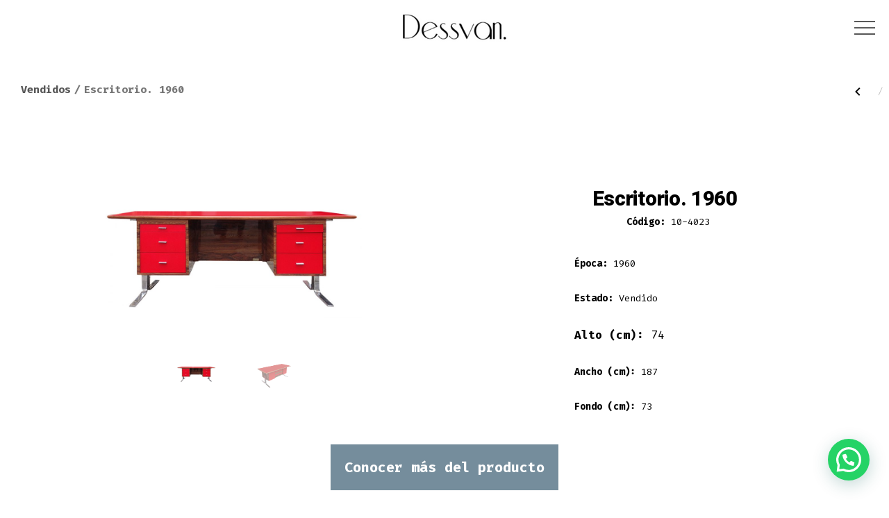

--- FILE ---
content_type: text/html; charset=UTF-8
request_url: https://dessvan.com/producto/escritorio-1960/
body_size: 23810
content:
<!doctype html>
<html lang="es">
<head>
	<meta http-equiv=�Content-Type� content=�text/html; charset=UTF-8&#8243; />
	<meta name="viewport" content="width=device-width, initial-scale=1" />
	<link rel="profile" href="https://gmpg.org/xfn/11" />
	
<!-- Optimización para motores de búsqueda de Rank Math - https://s.rankmath.com/home -->
<title>Escritorio. 1960 - Dessvan</title>
<meta name="robots" content="index, follow, max-snippet:-1, max-video-preview:-1, max-image-preview:large"/>
<link rel="canonical" href="https://dessvan.com/producto/escritorio-1960/" />
<meta property="og:locale" content="es_ES" />
<meta property="og:type" content="product" />
<meta property="og:title" content="Escritorio. 1960 - Dessvan" />
<meta property="og:url" content="https://dessvan.com/producto/escritorio-1960/" />
<meta property="og:site_name" content="Dessvan" />
<meta property="og:updated_time" content="2023-02-08T16:13:35-05:00" />
<meta property="og:image" content="https://dessvan.com/wp-content/uploads/2022/02/4023-e1644689535298.jpg" />
<meta property="og:image:secure_url" content="https://dessvan.com/wp-content/uploads/2022/02/4023-e1644689535298.jpg" />
<meta property="og:image:width" content="1200" />
<meta property="og:image:height" content="549" />
<meta property="og:image:alt" content="Escritorio. 1960" />
<meta property="og:image:type" content="image/jpeg" />
<meta property="product:price:currency" content="USD" />
<meta property="product:availability" content="instock" />
<meta name="twitter:card" content="summary_large_image" />
<meta name="twitter:title" content="Escritorio. 1960 - Dessvan" />
<meta name="twitter:image" content="https://dessvan.com/wp-content/uploads/2022/02/4023-e1644689535298.jpg" />
<meta name="twitter:label1" content="Precio" />
<meta name="twitter:data1" content="&#036;0.00" />
<meta name="twitter:label2" content="Disponibilidad" />
<meta name="twitter:data2" content="Hay existencias" />
<script type="application/ld+json" class="rank-math-schema">{"@context":"https://schema.org","@graph":[{"@type":["FurnitureStore","Organization"],"@id":"https://dessvan.com/#organization","name":"Dessvan","url":"https://dessvan.com","logo":{"@type":"ImageObject","@id":"https://dessvan.com/#logo","url":"http://dessvan/wp-content/uploads/2021/12/cropped-dessvanLogo-e1640465162554.png","caption":"Dessvan","inLanguage":"es-CO","width":"154","height":"60"},"openingHours":["Monday,Tuesday,Wednesday,Thursday,Friday,Saturday,Sunday 09:00-17:00"],"image":{"@id":"https://dessvan.com/#logo"}},{"@type":"WebSite","@id":"https://dessvan.com/#website","url":"https://dessvan.com","name":"Dessvan","publisher":{"@id":"https://dessvan.com/#organization"},"inLanguage":"es-CO"},{"@type":"ImageObject","@id":"https://dessvan.com/wp-content/uploads/2022/02/4023-e1644689535298.jpg","url":"https://dessvan.com/wp-content/uploads/2022/02/4023-e1644689535298.jpg","width":"1200","height":"549","inLanguage":"es-CO"},{"@type":"Person","@id":"https://dessvan.com/author/pruebas/","name":"Juan F. Parra R.","url":"https://dessvan.com/author/pruebas/","image":{"@type":"ImageObject","@id":"https://secure.gravatar.com/avatar/21f0d51191923292bfd13b1f41bfee97?s=96&amp;d=mm&amp;r=g","url":"https://secure.gravatar.com/avatar/21f0d51191923292bfd13b1f41bfee97?s=96&amp;d=mm&amp;r=g","caption":"Juan F. Parra R.","inLanguage":"es-CO"},"sameAs":["http://dessvan"],"worksFor":{"@id":"https://dessvan.com/#organization"}},{"@type":"ItemPage","@id":"https://dessvan.com/producto/escritorio-1960/#webpage","url":"https://dessvan.com/producto/escritorio-1960/","name":"Escritorio. 1960 - Dessvan","datePublished":"2022-02-12T13:12:27-05:00","dateModified":"2023-02-08T16:13:35-05:00","author":{"@id":"https://dessvan.com/author/pruebas/"},"isPartOf":{"@id":"https://dessvan.com/#website"},"primaryImageOfPage":{"@id":"https://dessvan.com/wp-content/uploads/2022/02/4023-e1644689535298.jpg"},"inLanguage":"es-CO"},{"@type":"Product","name":"Escritorio. 1960","sku":"10-4023","category":"Vendidos","mainEntityOfPage":{"@id":"https://dessvan.com/producto/escritorio-1960/#webpage"},"additionalProperty":[{"@type":"PropertyValue","name":"pa_estado","value":"Vendido"},{"@type":"PropertyValue","name":"pa_epoca","value":"1960"},{"@type":"PropertyValue","name":"pa_tipo-de-mueble","value":"Escritorio"}],"@id":"https://dessvan.com/producto/escritorio-1960/#richSnippet","image":{"@id":"https://dessvan.com/wp-content/uploads/2022/02/4023-e1644689535298.jpg"}}]}</script>
<!-- /Plugin Rank Math WordPress SEO -->

<link rel='dns-prefetch' href='//fonts.googleapis.com' />
<link rel='dns-prefetch' href='//s.w.org' />
<link rel="alternate" type="application/rss+xml" title="Dessvan &raquo; Feed" href="https://dessvan.com/feed/" />
<link rel="alternate" type="application/rss+xml" title="Dessvan &raquo; RSS de los comentarios" href="https://dessvan.com/comments/feed/" />
<script>
window._wpemojiSettings = {"baseUrl":"https:\/\/s.w.org\/images\/core\/emoji\/13.1.0\/72x72\/","ext":".png","svgUrl":"https:\/\/s.w.org\/images\/core\/emoji\/13.1.0\/svg\/","svgExt":".svg","source":{"concatemoji":"https:\/\/dessvan.com\/wp-includes\/js\/wp-emoji-release.min.js?ver=5.9.2"}};
/*! This file is auto-generated */
!function(e,a,t){var n,r,o,i=a.createElement("canvas"),p=i.getContext&&i.getContext("2d");function s(e,t){var a=String.fromCharCode;p.clearRect(0,0,i.width,i.height),p.fillText(a.apply(this,e),0,0);e=i.toDataURL();return p.clearRect(0,0,i.width,i.height),p.fillText(a.apply(this,t),0,0),e===i.toDataURL()}function c(e){var t=a.createElement("script");t.src=e,t.defer=t.type="text/javascript",a.getElementsByTagName("head")[0].appendChild(t)}for(o=Array("flag","emoji"),t.supports={everything:!0,everythingExceptFlag:!0},r=0;r<o.length;r++)t.supports[o[r]]=function(e){if(!p||!p.fillText)return!1;switch(p.textBaseline="top",p.font="600 32px Arial",e){case"flag":return s([127987,65039,8205,9895,65039],[127987,65039,8203,9895,65039])?!1:!s([55356,56826,55356,56819],[55356,56826,8203,55356,56819])&&!s([55356,57332,56128,56423,56128,56418,56128,56421,56128,56430,56128,56423,56128,56447],[55356,57332,8203,56128,56423,8203,56128,56418,8203,56128,56421,8203,56128,56430,8203,56128,56423,8203,56128,56447]);case"emoji":return!s([10084,65039,8205,55357,56613],[10084,65039,8203,55357,56613])}return!1}(o[r]),t.supports.everything=t.supports.everything&&t.supports[o[r]],"flag"!==o[r]&&(t.supports.everythingExceptFlag=t.supports.everythingExceptFlag&&t.supports[o[r]]);t.supports.everythingExceptFlag=t.supports.everythingExceptFlag&&!t.supports.flag,t.DOMReady=!1,t.readyCallback=function(){t.DOMReady=!0},t.supports.everything||(n=function(){t.readyCallback()},a.addEventListener?(a.addEventListener("DOMContentLoaded",n,!1),e.addEventListener("load",n,!1)):(e.attachEvent("onload",n),a.attachEvent("onreadystatechange",function(){"complete"===a.readyState&&t.readyCallback()})),(n=t.source||{}).concatemoji?c(n.concatemoji):n.wpemoji&&n.twemoji&&(c(n.twemoji),c(n.wpemoji)))}(window,document,window._wpemojiSettings);
</script>
<style>
img.wp-smiley,
img.emoji {
	display: inline !important;
	border: none !important;
	box-shadow: none !important;
	height: 1em !important;
	width: 1em !important;
	margin: 0 0.07em !important;
	vertical-align: -0.1em !important;
	background: none !important;
	padding: 0 !important;
}
</style>
	<link rel='stylesheet' id='gtranslate-style-css'  href='https://dessvan.com/wp-content/plugins/gtranslate/gtranslate-style24.css?ver=5.9.2' media='all' />
<link rel='stylesheet' id='font-awesome-css'  href='https://dessvan.com/wp-content/plugins/pagination-styler-for-woocommerce/berocket/assets/css/font-awesome.min.css?ver=5.9.2' media='all' />
<style id='font-awesome-inline-css'>
[data-font="FontAwesome"]:before {font-family: 'FontAwesome' !important;content: attr(data-icon) !important;speak: none !important;font-weight: normal !important;font-variant: normal !important;text-transform: none !important;line-height: 1 !important;font-style: normal !important;-webkit-font-smoothing: antialiased !important;-moz-osx-font-smoothing: grayscale !important;}
</style>
<link rel='stylesheet' id='berocket_pagination_style-css'  href='https://dessvan.com/wp-content/plugins/pagination-styler-for-woocommerce/css/pagination.css?ver=3.5.7.3' media='all' />
<link rel='stylesheet' id='wp-block-library-css'  href='https://dessvan.com/wp-includes/css/dist/block-library/style.min.css?ver=5.9.2' media='all' />
<link rel='stylesheet' id='wc-blocks-vendors-style-css'  href='https://dessvan.com/wp-content/plugins/woocommerce/packages/woocommerce-blocks/build/wc-blocks-vendors-style.css?ver=6.5.2' media='all' />
<link rel='stylesheet' id='wc-blocks-style-css'  href='https://dessvan.com/wp-content/plugins/woocommerce/packages/woocommerce-blocks/build/wc-blocks-style.css?ver=6.5.2' media='all' />
<link rel='stylesheet' id='yith-wcan-shortcodes-css'  href='https://dessvan.com/wp-content/plugins/yith-woocommerce-ajax-navigation/assets/css/shortcodes.css?ver=4.7.0' media='all' />
<style id='yith-wcan-shortcodes-inline-css'>
:root{
	--yith-wcan-filters_colors_titles: #434343;
	--yith-wcan-filters_colors_background: #FFFFFF;
	--yith-wcan-filters_colors_accent: #A7144C;
	--yith-wcan-filters_colors_accent_r: 167;
	--yith-wcan-filters_colors_accent_g: 20;
	--yith-wcan-filters_colors_accent_b: 76;
	--yith-wcan-color_swatches_border_radius: 100%;
	--yith-wcan-color_swatches_size: 30px;
	--yith-wcan-labels_style_background: #FFFFFF;
	--yith-wcan-labels_style_background_hover: #A7144C;
	--yith-wcan-labels_style_background_active: #A7144C;
	--yith-wcan-labels_style_text: #434343;
	--yith-wcan-labels_style_text_hover: #FFFFFF;
	--yith-wcan-labels_style_text_active: #FFFFFF;
	--yith-wcan-anchors_style_text: #434343;
	--yith-wcan-anchors_style_text_hover: #A7144C;
	--yith-wcan-anchors_style_text_active: #A7144C;
}
</style>
<style id='global-styles-inline-css'>
body{--wp--preset--color--black: #000000;--wp--preset--color--cyan-bluish-gray: #abb8c3;--wp--preset--color--white: #ffffff;--wp--preset--color--pale-pink: #f78da7;--wp--preset--color--vivid-red: #cf2e2e;--wp--preset--color--luminous-vivid-orange: #ff6900;--wp--preset--color--luminous-vivid-amber: #fcb900;--wp--preset--color--light-green-cyan: #7bdcb5;--wp--preset--color--vivid-green-cyan: #00d084;--wp--preset--color--pale-cyan-blue: #8ed1fc;--wp--preset--color--vivid-cyan-blue: #0693e3;--wp--preset--color--vivid-purple: #9b51e0;--wp--preset--color--primary: rgb(0,0,0);--wp--preset--color--secondary: rgb(0,60,104);--wp--preset--color--tertiary: rgb(192,201,208);--wp--preset--color--quaternary: #ffffff;--wp--preset--gradient--vivid-cyan-blue-to-vivid-purple: linear-gradient(135deg,rgba(6,147,227,1) 0%,rgb(155,81,224) 100%);--wp--preset--gradient--light-green-cyan-to-vivid-green-cyan: linear-gradient(135deg,rgb(122,220,180) 0%,rgb(0,208,130) 100%);--wp--preset--gradient--luminous-vivid-amber-to-luminous-vivid-orange: linear-gradient(135deg,rgba(252,185,0,1) 0%,rgba(255,105,0,1) 100%);--wp--preset--gradient--luminous-vivid-orange-to-vivid-red: linear-gradient(135deg,rgba(255,105,0,1) 0%,rgb(207,46,46) 100%);--wp--preset--gradient--very-light-gray-to-cyan-bluish-gray: linear-gradient(135deg,rgb(238,238,238) 0%,rgb(169,184,195) 100%);--wp--preset--gradient--cool-to-warm-spectrum: linear-gradient(135deg,rgb(74,234,220) 0%,rgb(151,120,209) 20%,rgb(207,42,186) 40%,rgb(238,44,130) 60%,rgb(251,105,98) 80%,rgb(254,248,76) 100%);--wp--preset--gradient--blush-light-purple: linear-gradient(135deg,rgb(255,206,236) 0%,rgb(152,150,240) 100%);--wp--preset--gradient--blush-bordeaux: linear-gradient(135deg,rgb(254,205,165) 0%,rgb(254,45,45) 50%,rgb(107,0,62) 100%);--wp--preset--gradient--luminous-dusk: linear-gradient(135deg,rgb(255,203,112) 0%,rgb(199,81,192) 50%,rgb(65,88,208) 100%);--wp--preset--gradient--pale-ocean: linear-gradient(135deg,rgb(255,245,203) 0%,rgb(182,227,212) 50%,rgb(51,167,181) 100%);--wp--preset--gradient--electric-grass: linear-gradient(135deg,rgb(202,248,128) 0%,rgb(113,206,126) 100%);--wp--preset--gradient--midnight: linear-gradient(135deg,rgb(2,3,129) 0%,rgb(40,116,252) 100%);--wp--preset--gradient--primary-to-secondary: linear-gradient(135deg, rgb(0,0,0) 0%, rgb(0,60,104) 100%);--wp--preset--gradient--primary-to-tertiary: linear-gradient(135deg, rgb(0,0,0) 0%, rgb(192,201,208) 100%);--wp--preset--gradient--primary-to-background: linear-gradient(135deg, rgb(0,0,0) 0%, rgb(255,255,255) 100%);--wp--preset--gradient--secondary-to-tertiary: linear-gradient(135deg, rgb(0,60,104) 0%, rgb(255,255,255) 100%);--wp--preset--duotone--dark-grayscale: url('#wp-duotone-dark-grayscale');--wp--preset--duotone--grayscale: url('#wp-duotone-grayscale');--wp--preset--duotone--purple-yellow: url('#wp-duotone-purple-yellow');--wp--preset--duotone--blue-red: url('#wp-duotone-blue-red');--wp--preset--duotone--midnight: url('#wp-duotone-midnight');--wp--preset--duotone--magenta-yellow: url('#wp-duotone-magenta-yellow');--wp--preset--duotone--purple-green: url('#wp-duotone-purple-green');--wp--preset--duotone--blue-orange: url('#wp-duotone-blue-orange');--wp--preset--font-size--small: 17px;--wp--preset--font-size--medium: 21px;--wp--preset--font-size--large: 24px;--wp--preset--font-size--x-large: 42px;--wp--preset--font-size--huge: 30px;}.has-black-color{color: var(--wp--preset--color--black) !important;}.has-cyan-bluish-gray-color{color: var(--wp--preset--color--cyan-bluish-gray) !important;}.has-white-color{color: var(--wp--preset--color--white) !important;}.has-pale-pink-color{color: var(--wp--preset--color--pale-pink) !important;}.has-vivid-red-color{color: var(--wp--preset--color--vivid-red) !important;}.has-luminous-vivid-orange-color{color: var(--wp--preset--color--luminous-vivid-orange) !important;}.has-luminous-vivid-amber-color{color: var(--wp--preset--color--luminous-vivid-amber) !important;}.has-light-green-cyan-color{color: var(--wp--preset--color--light-green-cyan) !important;}.has-vivid-green-cyan-color{color: var(--wp--preset--color--vivid-green-cyan) !important;}.has-pale-cyan-blue-color{color: var(--wp--preset--color--pale-cyan-blue) !important;}.has-vivid-cyan-blue-color{color: var(--wp--preset--color--vivid-cyan-blue) !important;}.has-vivid-purple-color{color: var(--wp--preset--color--vivid-purple) !important;}.has-black-background-color{background-color: var(--wp--preset--color--black) !important;}.has-cyan-bluish-gray-background-color{background-color: var(--wp--preset--color--cyan-bluish-gray) !important;}.has-white-background-color{background-color: var(--wp--preset--color--white) !important;}.has-pale-pink-background-color{background-color: var(--wp--preset--color--pale-pink) !important;}.has-vivid-red-background-color{background-color: var(--wp--preset--color--vivid-red) !important;}.has-luminous-vivid-orange-background-color{background-color: var(--wp--preset--color--luminous-vivid-orange) !important;}.has-luminous-vivid-amber-background-color{background-color: var(--wp--preset--color--luminous-vivid-amber) !important;}.has-light-green-cyan-background-color{background-color: var(--wp--preset--color--light-green-cyan) !important;}.has-vivid-green-cyan-background-color{background-color: var(--wp--preset--color--vivid-green-cyan) !important;}.has-pale-cyan-blue-background-color{background-color: var(--wp--preset--color--pale-cyan-blue) !important;}.has-vivid-cyan-blue-background-color{background-color: var(--wp--preset--color--vivid-cyan-blue) !important;}.has-vivid-purple-background-color{background-color: var(--wp--preset--color--vivid-purple) !important;}.has-black-border-color{border-color: var(--wp--preset--color--black) !important;}.has-cyan-bluish-gray-border-color{border-color: var(--wp--preset--color--cyan-bluish-gray) !important;}.has-white-border-color{border-color: var(--wp--preset--color--white) !important;}.has-pale-pink-border-color{border-color: var(--wp--preset--color--pale-pink) !important;}.has-vivid-red-border-color{border-color: var(--wp--preset--color--vivid-red) !important;}.has-luminous-vivid-orange-border-color{border-color: var(--wp--preset--color--luminous-vivid-orange) !important;}.has-luminous-vivid-amber-border-color{border-color: var(--wp--preset--color--luminous-vivid-amber) !important;}.has-light-green-cyan-border-color{border-color: var(--wp--preset--color--light-green-cyan) !important;}.has-vivid-green-cyan-border-color{border-color: var(--wp--preset--color--vivid-green-cyan) !important;}.has-pale-cyan-blue-border-color{border-color: var(--wp--preset--color--pale-cyan-blue) !important;}.has-vivid-cyan-blue-border-color{border-color: var(--wp--preset--color--vivid-cyan-blue) !important;}.has-vivid-purple-border-color{border-color: var(--wp--preset--color--vivid-purple) !important;}.has-vivid-cyan-blue-to-vivid-purple-gradient-background{background: var(--wp--preset--gradient--vivid-cyan-blue-to-vivid-purple) !important;}.has-light-green-cyan-to-vivid-green-cyan-gradient-background{background: var(--wp--preset--gradient--light-green-cyan-to-vivid-green-cyan) !important;}.has-luminous-vivid-amber-to-luminous-vivid-orange-gradient-background{background: var(--wp--preset--gradient--luminous-vivid-amber-to-luminous-vivid-orange) !important;}.has-luminous-vivid-orange-to-vivid-red-gradient-background{background: var(--wp--preset--gradient--luminous-vivid-orange-to-vivid-red) !important;}.has-very-light-gray-to-cyan-bluish-gray-gradient-background{background: var(--wp--preset--gradient--very-light-gray-to-cyan-bluish-gray) !important;}.has-cool-to-warm-spectrum-gradient-background{background: var(--wp--preset--gradient--cool-to-warm-spectrum) !important;}.has-blush-light-purple-gradient-background{background: var(--wp--preset--gradient--blush-light-purple) !important;}.has-blush-bordeaux-gradient-background{background: var(--wp--preset--gradient--blush-bordeaux) !important;}.has-luminous-dusk-gradient-background{background: var(--wp--preset--gradient--luminous-dusk) !important;}.has-pale-ocean-gradient-background{background: var(--wp--preset--gradient--pale-ocean) !important;}.has-electric-grass-gradient-background{background: var(--wp--preset--gradient--electric-grass) !important;}.has-midnight-gradient-background{background: var(--wp--preset--gradient--midnight) !important;}.has-small-font-size{font-size: var(--wp--preset--font-size--small) !important;}.has-medium-font-size{font-size: var(--wp--preset--font-size--medium) !important;}.has-large-font-size{font-size: var(--wp--preset--font-size--large) !important;}.has-x-large-font-size{font-size: var(--wp--preset--font-size--x-large) !important;}
</style>
<link rel='stylesheet' id='email-subscribers-css'  href='https://dessvan.com/wp-content/plugins/email-subscribers/lite/public/css/email-subscribers-public.css?ver=5.1.0' media='all' />
<link rel='stylesheet' id='photoswipe-css'  href='https://dessvan.com/wp-content/plugins/woocommerce/assets/css/photoswipe/photoswipe.min.css?ver=6.1.2' media='all' />
<link rel='stylesheet' id='photoswipe-default-skin-css'  href='https://dessvan.com/wp-content/plugins/woocommerce/assets/css/photoswipe/default-skin/default-skin.min.css?ver=6.1.2' media='all' />
<link rel='stylesheet' id='woocommerce-layout-css'  href='https://dessvan.com/wp-content/plugins/woocommerce/assets/css/woocommerce-layout.css?ver=6.1.2' media='all' />
<link rel='stylesheet' id='woocommerce-smallscreen-css'  href='https://dessvan.com/wp-content/plugins/woocommerce/assets/css/woocommerce-smallscreen.css?ver=6.1.2' media='only screen and (max-width: 768px)' />
<link rel='stylesheet' id='woocommerce-general-css'  href='https://dessvan.com/wp-content/plugins/woocommerce/assets/css/woocommerce.css?ver=6.1.2' media='all' />
<style id='woocommerce-inline-inline-css'>
.woocommerce form .form-row .required { visibility: visible; }
</style>
<link rel='stylesheet' id='go-fonts-css'  href='https://fonts.googleapis.com/css?family=Heebo%3A800%2C400%7CFira+Code%3A400%2C400i%2C700%7CMontserrat%3A400%2C700&#038;subset=latin%2Clatin-ext&#038;display=swap&#038;ver=1.5.1' media='all' />
<link rel='stylesheet' id='go-style-css'  href='https://dessvan.com/wp-content/themes/go/dist/css/style-shared.min.css?ver=1.5.1' media='all' />
<link rel='stylesheet' id='go-design-style-modern-css'  href='https://dessvan.com/wp-content/themes/go/dist/css/design-styles/style-modern.min.css?ver=1.5.1' media='all' />
<link rel='stylesheet' id='joinchat-css'  href='https://dessvan.com/wp-content/plugins/creame-whatsapp-me/public/css/joinchat.min.css?ver=4.3.1' media='all' />
<style id='joinchat-inline-css'>
.joinchat{ --red:37; --green:211; --blue:102; }
</style>
<link rel='stylesheet' id='a3a3_lazy_load-css'  href='//dessvan.com/wp-content/uploads/sass/a3_lazy_load.min.css?ver=1644993425' media='all' />
<!--n2css--><script src='https://dessvan.com/wp-includes/js/jquery/jquery.min.js?ver=3.6.0' id='jquery-core-js'></script>
<script src='https://dessvan.com/wp-includes/js/jquery/jquery-migrate.min.js?ver=3.3.2' id='jquery-migrate-js'></script>
<script src='https://dessvan.com/wp-content/plugins/pagination-styler-for-woocommerce/js/pagination_styler.js?ver=3.5.7.3' id='berocket_pagination_script-js'></script>
<script id='email-subscribers-js-extra'>
var es_data = {"messages":{"es_empty_email_notice":"Please enter email address","es_rate_limit_notice":"You need to wait for sometime before subscribing again","es_single_optin_success_message":"Successfully Subscribed.","es_email_exists_notice":"Email Address already exists!","es_unexpected_error_notice":"Oops.. Unexpected error occurred.","es_invalid_email_notice":"Invalid email address","es_try_later_notice":"Please try after some time"},"es_ajax_url":"https:\/\/dessvan.com\/wp-admin\/admin-ajax.php"};
</script>
<script src='https://dessvan.com/wp-content/plugins/email-subscribers/lite/public/js/email-subscribers-public.js?ver=5.1.0' id='email-subscribers-js'></script>
<link rel="https://api.w.org/" href="https://dessvan.com/wp-json/" /><link rel="alternate" type="application/json" href="https://dessvan.com/wp-json/wp/v2/product/2771" /><link rel="EditURI" type="application/rsd+xml" title="RSD" href="https://dessvan.com/xmlrpc.php?rsd" />
<link rel="wlwmanifest" type="application/wlwmanifest+xml" href="https://dessvan.com/wp-includes/wlwmanifest.xml" /> 
<meta name="generator" content="WordPress 5.9.2" />
<link rel='shortlink' href='https://dessvan.com/?p=2771' />
<link rel="alternate" type="application/json+oembed" href="https://dessvan.com/wp-json/oembed/1.0/embed?url=https%3A%2F%2Fdessvan.com%2Fproducto%2Fescritorio-1960%2F" />
<link rel="alternate" type="text/xml+oembed" href="https://dessvan.com/wp-json/oembed/1.0/embed?url=https%3A%2F%2Fdessvan.com%2Fproducto%2Fescritorio-1960%2F&#038;format=xml" />
<style>.woocommerce-pagination.berocket_pagination {text-align: center!important;clear: both;}.woocommerce-pagination.berocket_pagination ul{border-color:#d3ced2!important;border-top-width:1px!important;border-bottom-width:1px!important;border-left-width:1px!important;border-right-width:0px!important;padding-top:0px!important;padding-bottom:0px!important;padding-left:0px!important;padding-right:0px!important;border-top-left-radius:0px!important;border-top-right-radius:0px!important;border-bottom-right-radius:0px!important;border-bottom-left-radius:0px!important;border-style:solid!important;}.woocommerce-pagination.berocket_pagination ul li{border-color:#d3ced2!important;border-top-width:0px!important;border-bottom-width:0px!important;border-left-width:0px!important;border-right-width:1px!important;border-top-left-radius:0px!important;border-top-right-radius:0px!important;border-bottom-right-radius:0px!important;border-bottom-left-radius:0px!important;margin-top:0px!important;margin-bottom:0px!important;margin-left:0px!important;margin-right:0px!important;float:left!important;border-style:solid!important;}.woocommerce-pagination.berocket_pagination ul li:hover{border-color:#d3ced2!important;}.woocommerce-pagination.berocket_pagination ul li > a, .woocommerce-pagination.berocket_pagination ul li > span{color:#333!important;padding-top:10px!important;padding-bottom:10px!important;padding-left:10px!important;padding-right:10px!important;}.woocommerce-pagination.berocket_pagination ul li > a:hover, .woocommerce-pagination.berocket_pagination ul li > span.current{color:#8a7e88!important;background-color:#ebe9eb!important;}</style>		<style>
			:root {
				--go--color--white: hsl(0, 0%, 100%);
									--go--color--primary: hsl(0, 0%, 0%);
				
									--go--color--secondary: hsl(199, 18%, 33%);
				
									--go--color--tertiary: hsl(204, 15%, 94%);
				
									--go--color--background: hsl(0, 0%, 100%);
				
				
				
				
				
				
				
									--go-logo--max-width: 100px;
				
									--go-logo-mobile--max-width: 100px;
				
									--go--viewport-basis: 950;
				
				
				
				
				
							}

			.has-primary-to-secondary-gradient-background {
				background: -webkit-linear-gradient(135deg, var(--go--color--primary) 0%, var(--go--color--secondary) 100%);
				background: -o-linear-gradient(135deg, var(--go--color--primary) 0%, var(--go--color--secondary) 100%);
				background: linear-gradient(135deg, var(--go--color--primary) 0%, var(--go--color--secondary) 100%);
			}

			.has-primary-to-tertiary-gradient-background {
				background: -webkit-linear-gradient(135deg, var(--go--color--primary) 0%, var(--go--color--tertiary) 100%);
				background: -o-linear-gradient(135deg, var(--go--color--primary) 0%, var(--go--color--tertiary) 100%);
				background: linear-gradient(135deg, var(--go--color--primary) 0%, var(--go--color--tertiary) 100%);
			}

			.has-primary-to-background-gradient-background {
				background: -webkit-linear-gradient(135deg, var(--go--color--primary) 0%, var(--go--color--background) 100%);
				background: -o-linear-gradient(135deg, var(--go--color--primary) 0%, var(--go--color--background) 100%);
				background: linear-gradient(135deg, var(--go--color--primary) 0%, var(--go--color--background) 100%);
			}

			.has-secondary-to-tertiary-gradient-background {
				background: -webkit-linear-gradient(135deg, var(--go--color--secondary) 0%, var(--go--color--tertiary) 100%);
				background: -o-linear-gradient(135deg, var(--go--color--secondary) 0%, var(--go--color--tertiary) 100%);
				background: linear-gradient(135deg, var(--go--color--secondary) 0%, var(--go--color--tertiary) 100%);
			}
		</style>
		<noscript><style>.woocommerce-product-gallery{ opacity: 1 !important; }</style></noscript>
	<style id="custom-background-css">
body.custom-background { background-color: #ffffff; }
</style>
	<link rel="icon" href="https://dessvan.com/wp-content/uploads/2022/02/favicon_dessvan.jpg" sizes="32x32" />
<link rel="icon" href="https://dessvan.com/wp-content/uploads/2022/02/favicon_dessvan.jpg" sizes="192x192" />
<link rel="apple-touch-icon" href="https://dessvan.com/wp-content/uploads/2022/02/favicon_dessvan.jpg" />
<meta name="msapplication-TileImage" content="https://dessvan.com/wp-content/uploads/2022/02/favicon_dessvan.jpg" />
		<style id="wp-custom-css">
			:root {
    --go--max-width: none;
    --go--max-width--alignwide: none;
	  --go--viewport-basis: none; 
    --go--spacing--header: none; 
    --go--spacing--horizontal: none;
    --go--spacing--paragraph: none;
}
.wc-block-grid__products .wc-block-grid__product-image {
    text-decoration: none;
    display: flex;
    position: relative;
}

.woocommerce-page ul.products li.product .wc-block-grid__product-link>:last-child, .woocommerce-page ul.products li.product .woocommerce-loop-product__link>:last-child, .woocommerce-page ul.wc-block-grid__products li.wc-block-grid__product .wc-block-grid__product-link>:last-child, .woocommerce-page ul.wc-block-grid__products li.wc-block-grid__product .woocommerce-loop-product__link>:last-child, .woocommerce ul.products li.product .wc-block-grid__product-link>:last-child, .woocommerce ul.products li.product .woocommerce-loop-product__link>:last-child {
    margin-bottom: 0;
    margin: 0 50px;
    margin-top: 35px;
    font-size: 15px;
    text-align: center;
}

.woocommerce .products ul, .woocommerce ul.products {
    margin: 0 0 1em;
    padding: 0;
    list-style: none outside;
    display: flex;
    clear: both;
    flex-direction: row;
    flex-wrap: wrap;
    align-items: end;
}
table {
	display: none;
}
#p-invisible {
	display: block;
}
#filter_4045_0, #filter_4282_0, #filter_4283_0, #filter_4284_0, #filter_4285_0, #filter_4288_0, #filter_4287_0, #filter_4289_0, #filter_4290_0, #filter_4291_0, #filter_4292_0, #filter_4293_0, #filter_4294_0, #filter_4295_0, #filter_4296_0, #filter_4297_0, #filter_4286_0, #filter_4298_0, #filter_4299_0, #filter_4300_0, #filter_4301_0, #filter_4279_0, #filter_4302_0, #filter_4303_0, #filter_4304_0, #filter_4305_0, #filter_4306_0, #filter_4307_0, #filter_4308_0, #filter_4309_0, #filter_4310_0, #filter_4311_0, #filter_4312_0, #filter_4313_0, #filter_4334_0 {
	display: none;
}

.woocommerce div.product div.images .flex-control-thumbs {
    align-items: center;
}
div.wc-block-components-product-image.wc-block-grid__product-image {
	display: flex;
  align-items: flex-end;
	justify-content: center;
}

div.wc-block-grid__product-image {
	display: flex;
  align-items:flex-end;
	justify-content: center;
}

body {
	padding-top: 150px;
}
body:focus {
	outline: none;
}
#site-header, #colophon {
	display: none;
}
a {
	text-decoration: none;
}
button {
	padding: 0;
	vertical-align: 0;
}
a  {
	color: black;
	transition: 0.3s;
}
a:hover {
	color: #758D9C;
}
a:focus { outline: none; }
ul {
	list-style: none;
}
input {
	padding: 0;
}
select {
	margin: 0;
	padding: 0;
}
.carousel-slider__product {
box-shadow: none;
}

.full-header {
	width: 100%;
	left: 0;
	top: 0;
	position: fixed;
	z-index: 999;
	margin: 0px 0px;
	height: 150px;
	background-color: #FFFFFF;
	display: flex;
	justify-content: center;
	align-items: center;
	flex-direction: column;
}
.full-header .full-header-top {
    display: flex;
    width: 100%;
    justify-content: space-between;
    align-items: center;
}
.full-header ul {
	margin: 0;
	display: flex;
	font-size: 20px;
	align-items: center;
	padding: 0px 30px 25px;
	justify-content: space-between;
	background-color: #fff;
	width: 100%;
}
.full-header ul li a {
	color: #32353C;
	transition: 0.3s;
	font-weight: bold;
}

.full-header ul li ul li:hover {
    background-color: #758D9C;
}
.full-header ul li ul li a:hover{
    color: white;
}
li .menu-subcategorias, li .menu-mesas, li .menu-comedores {
    display:none;
    position:absolute;
    min-width:140px;
}

.full-header li:hover > .menu-subcategorias, .full-header li:hover > .menu-mesas, .full-header li:hover > .menu-comedores {
    display:block;
    background-color: white;
	width: auto;
	padding: 0;
}

li .menu-subcategorias li {
    padding: 10px 20px;
    position: relative;
}

li .menu-subcategorias li .menu-mesas {
    right:-140px;
    top:0px;
}

@media (min-width: 1919px){
	
li .menu-subcategorias li .menu-comedores {
    right:-191px;
    top:0px;
}	
}

@media (max-width: 1919px){
li .menu-subcategorias li .menu-comedores {
    right:-160px;
    top:0px;
}
}
li .menu-subcategorias li a {
	display: block;
}

.header-subcategoria:hover {
    color: #fff;
    background-color: #758D9C;
}

@media (min-width: 1281px){
	    .full_header_mobile {
        display: none;
    }
		.home-info1 #phone-icon-container{
		display: block;
	}
.full-header ul li a:hover {
	color: #758D9C;
}
.full-header .search-bar-container {
	margin: 0;
	margin-left: 20px;
	width: 250px;
	display: flex;
	border: 1px #DDDDDD solid;
	border-radius: 28px;
	padding: 5px 8px;
	justify-content: center;
	align-items: center;
}
.full-header .search-bar-container img {
	padding: 0 10px 0 15px;
}
.full-header .search-bar-container div form {
	width: 200px;
	height: 35px;
	margin: 0;
	padding-right: 20px;
}
.full-header .search-bar-container div form input {
	padding: 0;
	margin: 0;
	border: 1px #FFFFFF;
	color: black;
}
.full-header #translate-button-container {
	background-color: #758D9C;
	color: white;
	height: 43px;
	font-size: 18px;
	width: 126px;
	margin: 0 20px;
  text-align: center;
	border-color: #fff;
	display: flex;
	justify-content: center;
	align-items: center;
}
@media (min-width: 1440px) and (max-width: 1919px) {
	.full-header ul {
	font-size: 16px;	
}
.full-header .search-bar-container {
	margin-left: 20px;
	width: 220px;
}
.full-header .search-bar-container div form {
	width: 170px;
}
	.full-header #translate-button-container {
width: 126px;
font-size: 16px;
}
	a#dessvan-logo img {
	height: 87px;
}
}
@media (min-width: 1366px) and (max-width: 1439px) {
	.full-header ul {
	font-size: 16px;	
}
.full-header .search-bar-container {
	margin-left: 0;
	width: 200px;
}
.full-header .search-bar-container div form {
	width: 150px;
}
.full-header #translate-button-container {
width: 125px;
font-size: 16px;
}
	a#dessvan-logo img {
	height: 70px;
} 
}
@media (min-width: 1280px) and (max-width: 1365px) {
	.full-header ul {
	font-size: 16px;	
}
.full-header .search-bar-container {
	margin-left: 0;
	width: 180px;
}
.full-header .search-bar-container div form {
	width: 132px;
}
.full-header .search-bar-container div form input {
	font-size: 16px;
}
.full-header #translate-button-container {
width: 105px;
font-size: 16px;
margin: 0;
}
select#gtranslate_selector {
	font-size: 15px;
}
	a#dessvan-logo img {
	height: 65px;
}
}
}
@media (max-width: 1280px) {
	.woocommerce #content div.product div.summary, .woocommerce-page #content div.product div.summary, .woocommerce-page div.product div.summary, .woocommerce div.product div.summary {
    float: none;
    width: 100%;
    margin: 40px 0 0 0;
}
	body {
    padding-top: 90px;
}
	
	li#search-bar-1 {
		margin-right: 15px;
		display: none;
	}

	
    .full-header {
        display: none;
    }
	
    .full_header_mobile {
        display: flex;
        background: #FFFFFF;
        width: 100%;
        left: 0;
        top: 0;
        position: fixed;
        padding-top: 10px;
        display: flex;
        justify-content: space-between;
        align-items: center;
        flex-direction: row;
        z-index: 2;
        padding: 10px 0px;
			flex-direction: column;
    }
	.full_header_mobile .header_mobile_row1 #button-categories img {
		width: 30px;
	}
	
	.full_header_mobile .header_mobile_row1 {
display: flex;
    width: 100%;
    justify-content: space-between;
    align-items: center;
		padding: 0 20px 0 20px;
}

.full_header_mobile .header_mobile_row2 {
 width: 100%;
}

.full_header_mobile ul.header_mobile_row {
display: flex;
    width: 100%;
    justify-content: center;
    align-items: center;
    width: 100%;
    padding: 0;
}

    .full_header_mobile label {
        display: inline-block;
        width: 65px;
        height: 35px;
        line-height: 35px;
        user-select: none;
			   padding-left: 20px;
    }
    .full_header_mobile label img {
        height: 35px;
    }
		
    .full_header_mobile .categories-hidden-menu {
      display: none;
			flex-direction: column;
			align-items: center;
        padding: 0;
    }

	.full_header_mobile .categories-hidden-menu #button-subcategories img {
		width: 20px;
	}
	
	.full_header_mobile .categories-hidden-menu a, .full_header_mobile .categories-hidden-menu .subcategories-hidden-menu {
		padding: 8px;
		font-weight: bold;
	}

	.full_header_mobile .categories-hidden-menu #subcategories-muebles, #subcategories-lamparas, #subcategories-arte {
		display: none;
		padding: 0 10px;
		flex-direction: column;
		flex-wrap: wrap;
		justify-content: center;
		align-items: center;
		padding: 5px;
		font-size: 15px;
	}
	#subcategories-sillas, #subcategories-mesas, #subcategories-comedores, #subcategories-lamparasMesa {
		display: none;
		padding: 0px 0 10px 0;
	}
	
	.full_header_mobile .categories-hidden-menu #subcategories-muebles a, #subcategories-lamparas a, #subcategories-arte a, #subcategories-sillas a, #subcategories-mesas a, #subcategories-comedores a, #subcategories-lamparasMesa a{
		padding: 5px;
		font-weight: normal;
	}
	
	.full_header_mobile li.search-bar-container {
display: flex;
    align-items: center;
    border: 1px solid gray;
    border-radius: 20px;
    margin-left: 20px;
    min-width: 130px;
    max-width: 100%;
    width: 100%;
}

.full_header_mobile li.search-bar-container img {
 padding: 10px 10px 10px 15px;
}

div.wc-block-product-search.wp-block-woocommerce-product-search {
margin: 0 20px 0 0;
width: 100%;
}


.wc-block-product-search .wc-block-product-search__field {
    padding: 0px;
    line-height: 1.8;
    flex-grow: 1;
    margin: 0;
    border: none;
    color: black;
    display: block;
}
.full_header_mobile li#translate-button-container {
    padding: 0 30px;
    min-width: 184px;
}

#gtranslate_selector {
    height: 37px;
}
	.home-info1 #phone-icon-container{
		display: none;
	}
	.content-area ul li {
    margin: 0;
}
	@media (max-width: 431px){
.full_header_mobile li#translate-button-container {
 min-width: auto;
padding: 0 30px 0 20px;
}
select#gtranslate_selector {
    font-size: 10px;
    width: 100%;
    height: 30px;
	 min-width: 74px;
}
		.full_header_mobile li.search-bar-container img {
    padding: 10px 10px 10px 11px;
    height: 35px;
}
.wc-block-product-search .wc-block-product-search__field {
    font-size: 15px;
}
.full_header_mobile li.search-bar-container {
    height: 31px;
}
}
}
#gtranslate_selector {
	background-color: #758D9C;
	color: white;
	font-size: 18px;
	margin: 0;
	padding: 0 0px;
  text-align: center;
	border-color: #758D9C;
}
.full-header #translate-button-container select option {
	width: 150px;
}
.full-header #translate-button-container img {
	padding-left: 25px;
}
#goog-gt-tt{display:none!important;}
.goog-te-banner-frame{display:none!important;}
.goog-te-menu-value:hover{text-decoration:none!important;}
.goog-text-highlight{background-color:transparent!important;box-shadow:none!important;}
body{top:0!important;}
#google_translate_element2{display:none!important;}
.swiper-wrapper .wcpu-product__content{
	display: flex;
}
div.wp-block-nextend-smartslider3 {
 margin-bottom: 40px;
}
#wps-slider-section {
	margin: 0px 50px;
}
#wps-slider-section {
    text-align: center;
}
div.carousel-slider-outer.carousel-slider-outer-product-carousel.carousel-slider-outer-939 {
	width: 95%;
	display: none;
}
div.product.carousel-slider__product {
	display: flex;
	align-items: center;
	justify-content: center;
	padding-top: 30px;
}
div.product.carousel-slider__product h3.woocommerce-loop-product__title {
	font-size: 60px;	
	transition: 0.3s;
}
h3.woocommerce-loop-product__title:hover {
	color: #758D9C;
}
@media (min-width: 835px) and (max-width: 1202px) {
div.product.carousel-slider__product h3.woocommerce-loop-product__title {
    font-size: 45px;
}
}
@media (min-width: 578px) and (max-width: 835px) {
div.product.carousel-slider__product h3.woocommerce-loop-product__title {
    font-size: 37px;
}
}
@media (min-width: 402px) and (max-width: 578px) {
div.product.carousel-slider__product h3.woocommerce-loop-product__title {
    font-size: 29px;
}
}
@media (max-width: 402px) {
div.product.carousel-slider__product h3.woocommerce-loop-product__title {
    font-size: 18px;
}
}
.home-info1 {
    display: flex;
    justify-content: center;
    align-items: center;
    background-color: #e7e2db;
	  color: #695944;
       padding: 0 30px;
}
.home-info1 li {
    padding: 30px 0px;
}
.has-text-align-left {
    font-size: 28px;
		text-align: center;
}

img#phone-icon, img#instagram-icon {
	max-width: none;
}

.home-2catalog p{
	  text-align: center;
    margin: 100px 30px 30px 30px;
    padding: 0;
    font-size: 40px;
    font-weight: bold;
}

.home-2catalog button a {
    color: white;
    display: flex;
    align-items: center;
    justify-content: space-around;
    font-size: 20px;
}
.home-2catalog button a p {
	margin-bottom: 0;
}

div.wp-block-group {
    margin: 0 30px;
}

h2.wc-block-components-product-title.wc-block-grid__product-title a.wc-block-components-product-name {
   font-size: 15px;
}

 div.wp-block-group__inner-container{
    display: flex;
    justify-content: space-between;
}

div#filters-container.wp-block-group.alignfull {
    max-width: 300px;
    width: 100%;
}
#filters-bug {
	display: none;
}
.theme-twentytwenty .wc-block-grid.has-4-columns:not(.alignwide):not(.alignfull) .wc-block-grid__product, .theme-twentytwenty .wc-block-grid.has-5-columns.alignfull .wc-block-grid__product, .wc-block-grid.has-4-columns:not(.alignwide):not(.alignfull) .wc-block-grid__product, .wc-block-grid.has-5-columns.alignfull .wc-block-grid__product {
    font-size: .75em;
    min-width: 305px;
}
.wc-block-grid__products{
	margin: 0 30px 100px;
}
.wc-block-grid__products a .wc-block-grid__product-title {
	color: black;
	transition: 0.3s;
	font-size: 27px;
}
.wc-block-grid__products a .wc-block-grid__product-title:hover {
	color: #758D9C;
}
.wc-block-grid__product-image{
	width: 305px;
	height: 385px;
}
.wc-block-grid__product-title {
  text-align: left;
}
ul.wc-block-checkbox-list.wc-block-components-checkbox-list.wc-block-attribute-filter-list li label {
    margin: 0 0 0 33px;
}
.subscription-home, .subscription-home-details-container {
    position: relative;
}
.subscription-home {
	display: none;
    list-style: none;
    background-image: url("https://dessvan.com/wp-content/uploads/2021/12/bg.png");
    width: 1920px;
    height: 966px;
    z-index: 0;
    display: flex;
    align-items: center;
    justify-content: center;
	  background-repeat: none;
}
#contain {
	background-size: contain;
}
.subscription-home .subscription-home-details-container {
    display: flex;
    background-color: rgba(255,255,255,0.93);
    z-index: 1;
    text-align: center;
	  font-weight: bold;
    width: 1100px;
    height: 508px;
    align-items: center;
    justify-content: center; 
	  padding: 0 40px 0 0;
}
.subscription-home .subscription-home-details-container #subscription-title {
    padding-bottom: 10px;
    font-size: 40px;
    color: #758D9C;
    font-weight: bold;
}
.subscription-home .subscription-home-details-container #subscription-subtitle {
    font-size: 26px;
    padding: 10px 0 42px;
}
.subscription-home .subscription-home-details-container #subscription-text {
    font-size: 24px;
    padding-top: 12px;
}

.subscription-home .subscription-home-details-container #es_subscription_form_61c8eabc92585{
	display: flex;
	justify-content: center;
}
.subscription-home .subscription-home-details-container input {
    border-radius: 0;
    height: 70px;
    font-size: 24px;
}

.subscription-home .subscription-home-details-container #es_subscription_form_61c8eabc92585 .es-field-wrap label input{
	width: 24vw;
}
.subscription-home .subscription-home-details-container #es_subscription_form_submit_61c8eabc92585{
	background-color: #758D9C;
	color: #ffffff;
}

.es_subscription_form.es_shortcode_form #es_subscription_form_submit_61c8eabc92585:hover {
		background-color: #ECC999;
	color: black;	
}

.home-carousel-info {
    margin: 50px;
    text-align: center;
}
.home-carousel-info p {
    font-size: 38px;
    font-weight: bold;
}
.home-carousel-info .carousel2-text {
    display: flex;
    justify-content: center;
    align-items: center;
}
.home-carousel-info .carousel2-text-line {
    padding: 0;
    font-size: 26px;
}
.home-carousel-info .carousel2-text-line img {
    width: 50px;
    padding-right: 20px;
}
.home-carousel-info .carousel2-text-line a {
    color: #758D9C;
	  font-weight: bold;
}
@media (max-width: 840px) {
.home-carousel-info .carousel2-text-line img {
display: none;
}
	@media (max-width: 602px) {
	.home-carousel-info p {
    		font-size: 25px;
	}
	.home-carousel-info .carousel2-text-line {
     		font-size: 15px;
	}
}
}
.home-hr #home-hr-id {
    margin: 90px 30px;
}
.socialmedia-icons {
	  margin: 100px 0;
    display: flex;
    justify-content: center;
}
.socialmedia-icons div a{
    display: flex;
    color: #758D9C;
    padding: 20px 25px;
    align-items: center;
    font-size: 26px;
    font-weight: normal;
}
.socialmedia-icons div a:hover{
    display: flex;
    font-size: 28px;
    font-weight: bold;
}
.socialmedia-icons div img {
    padding-right: 10px;
    width: 40px;
}
.socialmedia-icons div #facebook-logo {
	height: 30px;
	width: 100%;
}
@media (max-width: 772px ){
.socialmedia-icons {
    flex-wrap: wrap;
}
.socialmedia-icons div a {
    font-size: 34px;
}
}

section.home1-email-sub-container{
	  margin: 100px 0;
    display: flex;
    justify-content: center;
    align-items: center;
}
.home1-email-sub-container {
	
	display: flex;
	justify-content: center;
	align-items: center;
}
.email-sub-details {
	display: flex;
    flex-direction: column;
    justify-content: center;
    align-items: center;
    background-color: rgba(255,255,255,0.93);
    font-weight: bold;
    width: 100%;
    max-width: 1100px;
    height: auto;
    max-height: 449px;
    margin: 0 21%;
}
.email-sub-details p#email-sub-txt1 {
	   font-size: 2vw;
    color: #758D9C;
    padding-bottom: 0.5vw;
    padding-top: 1vw;
    margin-bottom: 1vw;
}

.email-sub-details p#email-sub-txt2 {
	font-size: 1.4vw;
    padding: 0.5vw 0 2vw;
    margin-bottom: 1vw;
}

.email-sub-details p#email-sub-txt3 {
	font-size: 1.2vw;
    padding-top: 0px;
    padding-bottom: 1vw;
}
#es_subscription_form_61c8eabc92585 .es-field-wrap label input {
    width: 24vw;
    margin-bottom: 1.7vw;
    padding: 1vw;
}
.home1-email-sub-container .email-sub-details input {
	border-radius: 0;
	border-color: grey;
    height: 3.8vw;
    font-size: 1.3vw;
}
.email-sub-input-box form{
	display: flex;
	flex-direction: row;
	align-items: baseline;
}
.email-sub-details input#es_subscription_form_submit_61c8eabc92585 {
 padding: 0.6vw;
}
#home1-email-img{
	height: auto;
	width: 100%;
	max-width: 1920px;
	background-image: url("https://dessvan.com/wp-content/uploads/2021/12/bg.png");
	display: flex;
    justify-content: center;
    align-items: center;
	  background-position: center;
    background-size: 100% auto;
	padding: 12% 0;
}
.home-info2 {
    margin: 100px 30px;
    display: flex;
    justify-content: center;
}
.home-info2 .sub-home-info2 {
    width: 880px;
    height: 555px;
    display: flex;
    padding-left: 40px;
    padding-right: 130px;
    color: #FFFFFF;
}
@media (min-width: 1023px){
.home-info2 #home-info2-img1 {
    background-image: url("https://dessvan.com/wp-content/uploads/2022/01/1.png");
	    margin-right: 60px;
    background-color: #FFFFFF;
    transition: 0.5s;
}
.home-info2 #home-info2-img2 {
    background-image: url("https://dessvan.com/wp-content/uploads/2022/01/1-1.png");
    background-color: #FFFFFF;
    transition: 0.5s;
}
	.home-info2 .sub-home-info2 {
		 align-items: center;
	}
}
#home-info2-img1:hover{
	background-image: url("https://dessvan.com/wp-content/uploads/2022/01/2.png");
}
#home-info2-img2:hover{
    background-image: url("https://dessvan.com/wp-content/uploads/2022/01/2-1.png") ;
}
.home-info2 .sub-home-info2 .sub-home-info2-title {
    font-size: 40px;
    font-weight: bold;
}
.home-info2 .sub-home-info2 .sub-home-info2-subtitle {
    font-size: 26px;
    text-transform: uppercase;
}
.home-info2 .sub-home-info2 a {
    width: 184px;
    height: 55px;
    font-size: 20px;
    background-color: #758D9C;
	transition: 1;
	   color: white;
    display: flex;
    align-items: center;
    justify-content: space-around;
	  border-radius: 5px;
}
.home-info2 .sub-home-info2 a:hover {
    background-color: #ECC999;
		color:black;
}
.home-info2 .sub-home-info2 button a p {
	margin-bottom: 0;
	font-size: 20px;
}
@media (max-width: 1023px) {
#home-info2-img1{
	background-image: url("https://dessvan.com/wp-content/uploads/2022/01/1.png");
	   margin-right: 60px;
}
#home-info2-img2{
    background-image: url("https://dessvan.com/wp-content/uploads/2022/01/1-1.png") ;
}
	@media (min-width: 807px) {
.home-info2 .sub-home-info2 .sub-home-info2-title {
    font-size: 40px;
}
	.home-info2 .sub-home-info2 {
   padding: 0px 15px 0px 30px;
   justify-content: center;
   align-items: center;
}

#home-info2-img1 {
    margin-right: 60px;
}
}
@media (max-width: 807px) {
.home-info2 .sub-home-info2 .sub-home-info2-title {
    font-size: 30px;
}
	@media (min-width: 643px){
	.home-info2 .sub-home-info2 {
   padding: 0px 15px 0px 30px;
   justify-content: center;
   align-items: center;
}

#home-info2-img1 {
    margin-right: 20px;
}
}
		@media (min-width: 320px) and (max-width: 643px) {

.home-info2 {
    margin: 100px 30px;
    display: flex;
    justify-content: center;
    flex-direction: column;
    align-items: center;
}
.home-info2 .sub-home-info2 {
    width: fit-content;
    height: 400px;
    display: flex;
    padding-right: 0;
    color: #FFFFFF;
    justify-content: center;
    align-items: center;
    margin: 20px 0;
}
#home-info2-img1 {
    margin-right: 0;
}
			@media (max-width: 452px) {

.home-info2 .sub-home-info2 {
    text-align: center;
    padding: 0 10px;
}
.home-info2 .sub-home-info2 .sub-home-info2-title {
    font-size: 26px;
}
.home-info2 .sub-home-info2 .sub-home-info2-subtitle {
    font-size: 20px;
}
}
	}
	}}
.full-footer-father {
    margin-top: 100px;
    color: white;
    background-color: #695944;
}
.full-footer {
    display: flex;
	  padding-right: 30px;
}

.full-footer  .footer-column {
	margin-top: 120px;
    width: 480px;
    font-size: 25px;
}
.full-footer .footer-column .footer-column-title {
    font-size: 32px;
    font-weight: bold;
	padding-bottom: 45px;
}
.full-footer .footer-column .footer-column-subtitle {
    font-size: 25px;
    font-weight: bold;
}
.full-footer .footer-column #es_subscription_form_61c8eabc92585{
	display: flex;

}
.full-footer .footer-column li {
    padding: 7px 0;
	list-style: none;
}
.full-footer .footer-column li a {
    color: white;
}
.full-footer .footer-column li a:hover{
    text-decoration: underline;
}
.full-footer .footer-column #es_subscription_form_61c8eabc92585 .es-field-wrap label input{
	width: 237px;
	padding: 0px 10px;
	color: black;
}
.full-footer #footer-subscribe input {
    border-radius: 0;
    height: 70px;
    font-size: 20px;
}
.full-footer .footer-column #es_subscription_form_submit_61c8eabc92585{
	background-color: #758D9C;
	color: #ffffff;
	width: 130px;
	font-size: 20px;
	padding: 0;
	height: 68px;
}
.full-footer-father hr {
    margin: 0 40px;
    border: 1px solid #707070;
}
.full-footer-father .full-footer-end {
    display: flex;
    font-size: 26px;
    color: #FFFFFFB5;
    justify-content: space-between;
    margin-right: 38px;
	  margin-bottom: 0;
    padding-bottom: 38px;
}

@media (max-width: 1306px){
				ul {
				padding: 0;
			}
	.full-footer-father {
		padding-right: 0px;
	}
	.full-footer {
		justify-content: space-around;
		flex-wrap: wrap;
		padding: 20px;
	}
	
  .full-footer .footer-column{
		width: auto;
		margin-top: 10px;
		font-size: 17px;
	}
	
	.full-footer .footer-column .footer-column-title {
		font-size: 22px;
		padding-bottom: 0;
		margin-bottom: 10px;
		justify-content: left;
	}
	
	.full-footer .footer-column .footer-column-subtitle{
		font-size: 19px;
	}

.full-footer .footer-column li {
    padding: 7px 0;
    list-style: none;
    width: 182px;
}

.full-footer .footer-column #es_subscription_form_submit_61c8eabc92585 {
    width: 92px;
    font-size: 15px;
    height: 40px;
}
	.full-footer .footer-column #es_subscription_form_61c8eabc92585 .es-field-wrap label input {
    width: 134px;
    height: 41px;
    margin: 0;
    font-size: 13px;
}
	.es-field-wrap{
		margin: 0;
	}
	.full-footer-father .full-footer-end {
		font-size: 10px;
		flex-direction: column;
		justify-content: center;
    align-items: center;
    padding: 20px;
    margin: 0;
	}
	@media (min-width: 810px) and (max-width: 1297px){
.full-footer {
    padding: 30px;
}
.full-footer .footer-column li {
    width: max-content;
}

.full-footer .footer-column .footer-column-title {
    width: 250px;
}
		
}
	@media (min-width: 666px) and (max-width: 1297px){
ul#footer-subscribe.footer-column {
    display: flex;
    flex-direction: column;
    justify-content: center;
    align-items: center;
	text-align: center;
}
ul#footer-subscribe.footer-column li {
    width: max-content;
}
.full-footer .footer-column #es_subscription_form_61c8eabc92585 .es-field-wrap label input {
    width: 204px;
    height: 49px;
    font-size: 14px;
}
.full-footer .footer-column #es_subscription_form_submit_61c8eabc92585 {
    width: 92px;
    font-size: 15px;
    height: 47px;
}
	}
		@media (max-width: 554px){

		.full-footer .footer-column {
	text-align: center;
}

.full-footer .footer-column li {
	width: 100%;
}

.full-footer .footer-column #es_subscription_form_61c8eabc92585 {
    justify-content: center;
	    align-items: center;
}

.es-field-wrap {
    height: 50px;
}
.full-footer .footer-column #es_subscription_form_61c8eabc92585 .es-field-wrap label input {
    width: 204px;
    height: 50px;
    font-size: 14px;
}

.full-footer .footer-column #es_subscription_form_submit_61c8eabc92585 {
    width: 92px;
    font-size: 15px;
    height: 47px;
}
			.full-footer .footer-column #footer-contact-info {
				   display: flex;
           width: 350px;
			}
			.full-footer .footer-column #footer-contact-info li ul li{
				padding: 0 10px;
			}
	}
}

.site-content .product-navigation-wrapper {
	margin: 0 30px 30px 30px ;
}
.site-content .product-navigation-wrapper a span{
	display: none;
}

.single-product .entry-summary {
	text-align: left;
}

.single-product .entry-summary .entry-title {
	font-size: 30px;
}
.product_meta {
	display: none;
}
.product_meta span {
	font-size: 20px;
	font-weight: bolder;
}
.product_meta span a{
	font-size: 24px;
	font-weight: normal;
}
.woocommerce div.product div.images .woocommerce-product-gallery__trigger {
	display: none;
}
form#commentform, #respond, ul.tabs.wc-tabs, div.woocomerce-tabs.wc-tabs-wrapper, div#comments {
	display: none; 
}
.woocommerce div.product div.images.woocommerce-product-gallery {
    position: relative;
    margin-top: 20px;
}
.woocommerce div.product div.images .flex-control-thumbs {
    overflow: hidden;
    zoom: 0.3;
    margin: 0px;
    padding: 100px 1000px 0 1000px;
	justify-content: center;
}
.wc-block-components-dropdown-selector__input-wrapper{
	border-radius: 21px;
	padding: 5px 18px;
}

.wc-block-checkbox-list.wc-block-components-checkbox-list.wc-block-attribute-filter-list li{
 display: flex;
	text-decoration: none;
	margin: 14px 2px;
}

.wc-block-checkbox-list.wc-block-components-checkbox-list.wc-block-attribute-filter-list li input {
margin: 5px 0 0;
}

.wc-block-checkbox-list.wc-block-components-checkbox-list.wc-block-attribute-filter-list li label {
 margin: 0 0 0 57px;
}
.wp-block-columns .wp-block-column:not([class*=background-color]):last-child {
    margin: 0;
    padding: 0;
}
.wp-block-columns .wp-block-column>:last-child {
    margin-bottom: 0;
    width: 1279px;
}
.wc-block-grid ul {
    justify-content: space-around;
}
.wc-block-components-pagination {
    font-size: 30px;
}
div.product-navigation-wrapper nav.woocommerce-breadcrumb{
  margin: 0;
  padding: 0;
  font-size: 15px;
	font-weight: bold;
}
div.product_meta span.posted_in {
 display: none;
}
div.summary.entry-summary {
   margin: 0 30px;
}
div.summary.entry-summary div p {
 padding: 0;
	padding: 0 20px;
	text-align: left;
}
div.summary.entry-summary p {
 padding: 0;
	padding: 0 20px;
	text-align: center;
}

div.summary.entry-summary h1.product_title.entry-title{
 padding: 0;
margin-bottom: 0;
	text-align: center;
}

.single-product-desc-father {
	text-align: center;
	justify-content: center;
}
.single-product-desc {
	display: flex;
    margin-top: 50px;
    text-align: center;
    margin-bottom: 0px;
    flex-direction: row;
    justify-content: space-around;
	  margin: 0 0 50px;
}
.single-product-desc .product-desc-column {
	margin-right: 50px;
}
.single-product-desc .product-desc-column p {
	margin-bottom: 40px ;
	font-size: 20px;
}
#primer-linea-rebelde, #segunda-linea-rebelde {
	font-size: 16px;
}
#single-product-desc-button {
	background-color: #758D9C;
	color: #fff;
	padding: 20px 20px;
	font-size: 20px;
	font-weight: bold;
	margin-top: 30px;
}
div.summary.entry-summary h1.product_title.entry-title {
    padding: 0 30px;
}
#single-product-desc-button:hover {
	    background-color: #ECC999;
		  color: black;
}

.woocommerce div.product div.images {
    margin-bottom: 0;
    margin-left: 50px;
}
input[type=checkbox], input[type=radio] {
    height: 26px;
    opacity: 1;
    width: 26px;
}
div.wp-block-column {
	margin: 60px;
}
.wp-block-column {
 flex-basis: 1270px;	
}
.woocommerce .products ul, .woocommerce ul.products {
    margin: 0 0 0 0px;
}
.content-area--woocommerce .woocommerce-result-count {
    margin: 0 0 0 30px;
    font-size: 30px;
}
.content-area--woocommerce .go-sorting select {
    display: none;
}
.woocommerce-page ul.products li.product .wc-block-grid__product-link>:last-child, .woocommerce-page ul.products li.product .woocommerce-loop-product__link>:last-child, .woocommerce-page ul.wc-block-grid__products li.wc-block-grid__product .wc-block-grid__product-link>:last-child, .woocommerce-page ul.wc-block-grid__products li.wc-block-grid__product .woocommerce-loop-product__link>:last-child, .woocommerce ul.products li.product .wc-block-grid__product-link>:last-child, .woocommerce ul.products li.product .woocommerce-loop-product__link>:last-child {
    margin-bottom: 0;
	margin-top: 35px;
    font-size: 15px;
	text-align: center;
}

.woocommerce ul.products li.product .button:hover {
    margin-top: 1em;
	  color: black;
	  background-color: #ECC999;
}
.wc-block-grid__no-products button {
	padding: 20px;
}
.wc-block-grid__no-products button:hover {
	background-color: #ECC999;
	color: black;
}
#no-results-button {
	margin: 70px;
	background-color: #fff;
}
#no-results-button a {
	background-color: #758D9C;
	padding: 20px;
	color: #fff;
}
#no-results-button a:hover {
	background-color: #ECC999;
	color: black;
}
@media (min-width: 1351px) {
.woocommerce div.product div.images .flex-control-thumbs {
    padding: 100px 500px 100px 500px;
    display: flex;
	}
}
@media (min-width: 1100px) and (max-width: 1350px)  {
.woocommerce div.product div.images .flex-control-thumbs {
    padding: 100px 400px 100px 400px;
	    display: flex;
}
}
@media (max-width: 1099px) {
.woocommerce div.product div.images {
    margin: 0;
    padding: 0 30px;
}
	.woocommerce.single-product .woocommerce-breadcrumb {
    display: block;
    float: left;
}
.single-product .entry-summary {
    text-align: center;
}
	.woocommerce.single-product .product-navigation-wrapper .back-to-shop {
    display: none;
}
@media (max-width: 768px) {
.woocommerce div.product div.images .flex-control-thumbs {
	padding: 0 0 50px 0;
	    display: flex;
		}
	.single-product-desc .product-desc-column {
    margin: 30px;
}
		.woocommerce.single-product .woocommerce-breadcrumb {
    display: block;
    float: left;
}
	}
}
@media (min-width: 769px) and (max-width: 1098px) {
.woocommerce div.product div.images .flex-control-thumbs {
    overflow: hidden;
    zoom: 0.3;
    margin: 0px;
    padding: 100px 50px 0 50px;
    display: flex;
}
	.woocommerce div.product {
    margin-bottom: 0;
    position: relative;
    display: flex;
    flex-direction: column;
		align-items: center;
}
	.single-product-desc {
    display: flex;
    text-align: left;
    margin: 50px;
		justify-content: center;
}

}
.woocommerce div.product div.images .flex-control-thumbs li {
    margin: 0 30px;
}

.wc-block-grid ul {
	width: auto;
}

.theme-twentytwenty .wc-block-grid.has-5-columns .wc-block-grid__product, .wc-block-grid.has-5-columns .wc-block-grid__product {
    max-width: none;
}
.woocommerce-page ul.products li.product, .woocommerce-page ul.wc-block-grid__products li.wc-block-grid__product, .woocommerce ul.products li.product {
    padding-right: 0;
    display: flex;
    justify-content: center;
    text-align: center;
}
@media (max-width: 1280px){
	.full-filters-container-mobile {
		display: none;
		margin: 30px;
	}
	#header_mobile_row2 {
		display: none;
	}
	div#filters-container {
	margin: 0 30px 0 0;
    width: 330px;
	display: none;
}
	.filters-switch {
		text-align: center;
		display: flex;
		justify-content: center;
		align-items: center;
		margin: 0 0 30px;
	}
	#filtersIcon {
		width: 23px;
	}
	.full-filters-container {
		display: none;
	}
	div#filters-container.wp-block-group.alignfull {
    max-width: 300px;
    width: 100%;
    display: none;
}
	div.wp-block-group__inner-container {
    display: flex;
    flex-direction: column;
    align-items: center;
}
		.woocommerce div.product div.images img {
    max-width: 110%;
}
	
	div.flex-viewport {
		margin-bottom: 30px;
	}
}
@media (min-width: 1280px) {
	.full-filters-container-mobile, .filters-switch {
	      display: none;
	}
	#dessvan-logo img{
margin-right: 23.5vw;
    margin-left: 43.6vw;
}
div#full-catalog-container div.wp-block-group__inner-container {
    display: flex;
    flex-direction: row;
    align-items: flex-start;
}
	div#filters-container {
	margin: 0 30px 0 0;
    width: 330px;
	display: block;
}
	.woocommerce div.product div.images img {
    max-width: 60%;
		margin-left: 8vw;
}
	.single-product-desc div {
		display: flex;
		flex-direction: column;
		align-items: start;
		width: 100%;
		max-width: 100%;
	}
}
.wc-block-grid__products .wc-block-grid__product-image img {
    width: 100%;
    max-width: 222px;
	max-height: 292px;
}

.wc-block-grid__products li .wc-block-grid__product-title, .wc-block-grid__products li .woocommerce-loop-product__title, .woocommerce ul.products li .wc-block-grid__product-title, .woocommerce ul.products li .woocommerce-loop-product__title {
    margin-top: 20px;
    margin-right: 11px;
	text-align: center;
}

p.has-text-align-center.has-huge-font-size {
padding: 20px;
	margin-top: 30ox;
}

div.wp-block-group__inner-container div.woocommerce.columns-4 ul.products-columns-4 {
	max-width: 1036px;
    width: 100%;
    display: flex;
    flex-wrap: wrap;
    justify-content: center;
    margin: 0;
	align-items: self-end;
}

.woocommerce .woocommerce-ordering select, .woocommerce ul.products li.product .button  {
	display: none;
}
#product-sku {
	margin-bottom: 30px;
}
div.woocommerce-tabs.wc-tabs-wrapper {
	display: none;
}

.woocommerce-page ul.products li.product .wc-block-grid__product-link, .woocommerce-page ul.products li.product .woocommerce-loop-product__link, .woocommerce-page ul.wc-block-grid__products li.wc-block-grid__product .wc-block-grid__product-link, .woocommerce-page ul.wc-block-grid__products li.wc-block-grid__product .woocommerce-loop-product__link, .woocommerce ul.products li.product .wc-block-grid__product-link, .woocommerce ul.products li.product .woocommerce-loop-product__link {
    display: flex;
    flex-direction: column;
    justify-content: center;
    align-items: center;
}

@media (max-width: 480px){
.wc-block-grid.has-4-columns .wc-block-grid__products {
    display: flex;
}
}

@media (min-width: 300px) and (max-width: 600px) {
	.single-product-desc-father .single-product-desc div.product-desc-col2 p, .single-product div.product-desc-col1 p {
		font-size: 15px;
	}
} 

@media (min-width: 300px) and (max-width: 946px){

#home1-email-img {
    height: 50vw;
    width: 100%;
    max-width: 1920px;
    background-image: url(https://dessvan.com/wp-content/uploads/2021/12/bg.png);
    display: flex;
    justify-content: center;
    align-items: center;
    background-position: center;
    background-size: 100% auto;
    padding: 12% 0;
}
	.email-sub-details {
    display: flex;
    flex-direction: column;
    justify-content: center;
    align-items: center;
    background-color: rgba(255,255,255,0.85);
    font-weight: bold;
    width: 100%;
    max-width: 1100px;
    height: 50vw;
    max-height: 473px;
    margin: 0 0vw;
}

.email-sub-details p#email-sub-txt1 {
    font-size: 4vw;
    color: #758D9C;
    padding-bottom: 0.5vw;
    padding-top: 1vw;
    margin-bottom: 1vw;
}
	
.email-sub-details p#email-sub-txt2 {
    font-size: 2.5vw;
    padding: 0.5vw 0 2vw;
    margin-bottom: 1vw;
}

.email-sub-details p#email-sub-txt3 {
    font-size: 2vw;
    padding-top: 0px;
    padding-bottom: 1vw;
}

#es_subscription_form_61c8eabc92585 .es-field-wrap label input {
    width: 52vw;
    margin-bottom: 0.7vw;
    padding: 1vw;
}

.home1-email-sub-container .email-sub-details input {
    border-radius: 0;
    border-color: grey;
    height: 8.2vw;
    font-size: 3vw;
}

.email-sub-details input#es_subscription_form_submit_61c8eabc92585 {
    padding: 0.6vw;
}
}

div.product-desc-col2 ul {
	margin: 0;
	padding: 0;
}		</style>
		</head>

<body
		class="product-template-default single single-product postid-2771 custom-background wp-custom-logo wp-embed-responsive theme-go woocommerce woocommerce-page woocommerce-no-js yith-wcan-free is-style-modern has-header-6 has-footer-4 has-no-primary-menu has-no-footer-menu singular"
>

	<svg xmlns="http://www.w3.org/2000/svg" viewBox="0 0 0 0" width="0" height="0" focusable="false" role="none" style="visibility: hidden; position: absolute; left: -9999px; overflow: hidden;" ><defs><filter id="wp-duotone-dark-grayscale"><feColorMatrix color-interpolation-filters="sRGB" type="matrix" values=" .299 .587 .114 0 0 .299 .587 .114 0 0 .299 .587 .114 0 0 .299 .587 .114 0 0 " /><feComponentTransfer color-interpolation-filters="sRGB" ><feFuncR type="table" tableValues="0 0.49803921568627" /><feFuncG type="table" tableValues="0 0.49803921568627" /><feFuncB type="table" tableValues="0 0.49803921568627" /><feFuncA type="table" tableValues="1 1" /></feComponentTransfer><feComposite in2="SourceGraphic" operator="in" /></filter></defs></svg><svg xmlns="http://www.w3.org/2000/svg" viewBox="0 0 0 0" width="0" height="0" focusable="false" role="none" style="visibility: hidden; position: absolute; left: -9999px; overflow: hidden;" ><defs><filter id="wp-duotone-grayscale"><feColorMatrix color-interpolation-filters="sRGB" type="matrix" values=" .299 .587 .114 0 0 .299 .587 .114 0 0 .299 .587 .114 0 0 .299 .587 .114 0 0 " /><feComponentTransfer color-interpolation-filters="sRGB" ><feFuncR type="table" tableValues="0 1" /><feFuncG type="table" tableValues="0 1" /><feFuncB type="table" tableValues="0 1" /><feFuncA type="table" tableValues="1 1" /></feComponentTransfer><feComposite in2="SourceGraphic" operator="in" /></filter></defs></svg><svg xmlns="http://www.w3.org/2000/svg" viewBox="0 0 0 0" width="0" height="0" focusable="false" role="none" style="visibility: hidden; position: absolute; left: -9999px; overflow: hidden;" ><defs><filter id="wp-duotone-purple-yellow"><feColorMatrix color-interpolation-filters="sRGB" type="matrix" values=" .299 .587 .114 0 0 .299 .587 .114 0 0 .299 .587 .114 0 0 .299 .587 .114 0 0 " /><feComponentTransfer color-interpolation-filters="sRGB" ><feFuncR type="table" tableValues="0.54901960784314 0.98823529411765" /><feFuncG type="table" tableValues="0 1" /><feFuncB type="table" tableValues="0.71764705882353 0.25490196078431" /><feFuncA type="table" tableValues="1 1" /></feComponentTransfer><feComposite in2="SourceGraphic" operator="in" /></filter></defs></svg><svg xmlns="http://www.w3.org/2000/svg" viewBox="0 0 0 0" width="0" height="0" focusable="false" role="none" style="visibility: hidden; position: absolute; left: -9999px; overflow: hidden;" ><defs><filter id="wp-duotone-blue-red"><feColorMatrix color-interpolation-filters="sRGB" type="matrix" values=" .299 .587 .114 0 0 .299 .587 .114 0 0 .299 .587 .114 0 0 .299 .587 .114 0 0 " /><feComponentTransfer color-interpolation-filters="sRGB" ><feFuncR type="table" tableValues="0 1" /><feFuncG type="table" tableValues="0 0.27843137254902" /><feFuncB type="table" tableValues="0.5921568627451 0.27843137254902" /><feFuncA type="table" tableValues="1 1" /></feComponentTransfer><feComposite in2="SourceGraphic" operator="in" /></filter></defs></svg><svg xmlns="http://www.w3.org/2000/svg" viewBox="0 0 0 0" width="0" height="0" focusable="false" role="none" style="visibility: hidden; position: absolute; left: -9999px; overflow: hidden;" ><defs><filter id="wp-duotone-midnight"><feColorMatrix color-interpolation-filters="sRGB" type="matrix" values=" .299 .587 .114 0 0 .299 .587 .114 0 0 .299 .587 .114 0 0 .299 .587 .114 0 0 " /><feComponentTransfer color-interpolation-filters="sRGB" ><feFuncR type="table" tableValues="0 0" /><feFuncG type="table" tableValues="0 0.64705882352941" /><feFuncB type="table" tableValues="0 1" /><feFuncA type="table" tableValues="1 1" /></feComponentTransfer><feComposite in2="SourceGraphic" operator="in" /></filter></defs></svg><svg xmlns="http://www.w3.org/2000/svg" viewBox="0 0 0 0" width="0" height="0" focusable="false" role="none" style="visibility: hidden; position: absolute; left: -9999px; overflow: hidden;" ><defs><filter id="wp-duotone-magenta-yellow"><feColorMatrix color-interpolation-filters="sRGB" type="matrix" values=" .299 .587 .114 0 0 .299 .587 .114 0 0 .299 .587 .114 0 0 .299 .587 .114 0 0 " /><feComponentTransfer color-interpolation-filters="sRGB" ><feFuncR type="table" tableValues="0.78039215686275 1" /><feFuncG type="table" tableValues="0 0.94901960784314" /><feFuncB type="table" tableValues="0.35294117647059 0.47058823529412" /><feFuncA type="table" tableValues="1 1" /></feComponentTransfer><feComposite in2="SourceGraphic" operator="in" /></filter></defs></svg><svg xmlns="http://www.w3.org/2000/svg" viewBox="0 0 0 0" width="0" height="0" focusable="false" role="none" style="visibility: hidden; position: absolute; left: -9999px; overflow: hidden;" ><defs><filter id="wp-duotone-purple-green"><feColorMatrix color-interpolation-filters="sRGB" type="matrix" values=" .299 .587 .114 0 0 .299 .587 .114 0 0 .299 .587 .114 0 0 .299 .587 .114 0 0 " /><feComponentTransfer color-interpolation-filters="sRGB" ><feFuncR type="table" tableValues="0.65098039215686 0.40392156862745" /><feFuncG type="table" tableValues="0 1" /><feFuncB type="table" tableValues="0.44705882352941 0.4" /><feFuncA type="table" tableValues="1 1" /></feComponentTransfer><feComposite in2="SourceGraphic" operator="in" /></filter></defs></svg><svg xmlns="http://www.w3.org/2000/svg" viewBox="0 0 0 0" width="0" height="0" focusable="false" role="none" style="visibility: hidden; position: absolute; left: -9999px; overflow: hidden;" ><defs><filter id="wp-duotone-blue-orange"><feColorMatrix color-interpolation-filters="sRGB" type="matrix" values=" .299 .587 .114 0 0 .299 .587 .114 0 0 .299 .587 .114 0 0 .299 .587 .114 0 0 " /><feComponentTransfer color-interpolation-filters="sRGB" ><feFuncR type="table" tableValues="0.098039215686275 1" /><feFuncG type="table" tableValues="0 0.66274509803922" /><feFuncB type="table" tableValues="0.84705882352941 0.41960784313725" /><feFuncA type="table" tableValues="1 1" /></feComponentTransfer><feComposite in2="SourceGraphic" operator="in" /></filter></defs></svg>

	<div id="page" class="site">
    <script type="text/javascript">
        //website redirection for filters to be correctly applied for each category.
        var actualUrl = window.location.href;

        if (actualUrl == "https://dessvan.com/catalogo/muebles/") {
            window.location.href = "https://dessvan.com/catalogo/muebles/?yith_wcan=1&product_cat=muebles";
        }

        if (actualUrl == "https://dessvan.com/catalogo/muebles/sillas/") {
            window.location.href = "https://dessvan.com/catalogo/muebles/sillas/?yith_wcan=1&product_cat=sillas";
        }
        if (actualUrl == "https://dessvan.com/catalogo/muebles/sillas/par/") {
            window.location.href = "https://dessvan.com/catalogo/muebles/sillas/par/?yith_wcan=1&product_cat=par";
        }
        if (actualUrl == "https://dessvan.com/catalogo/muebles/sillas/individual/"){
            window.location.href = "https://dessvan.com/catalogo/muebles/sillas/individual/?yith_wcan=1&product_cat=individual";
        }

        if (actualUrl == "https://dessvan.com/catalogo/muebles/sofa/"){
            window.location.href = "https://dessvan.com/catalogo/muebles/sofa/?yith_wcan=1&product_cat=sofa";
        }

        if (actualUrl == "https://dessvan.com/catalogo/muebles/mesas/"){
            window.location.href = "https://dessvan.com/catalogo/muebles/mesas/?yith_wcan=1&product_cat=mesas";
        }
        if (actualUrl == "https://dessvan.com/catalogo/muebles/mesas/mesas-de-centro/"){
            window.location.href = "https://dessvan.com/catalogo/muebles/mesas/mesas-de-centro/?yith_wcan=1&product_cat=mesa-de-centro";
        }
        if (actualUrl == "https://dessvan.com/catalogo/muebles/mesas/mesas-auxiliares/"){
            window.location.href = "https://dessvan.com/catalogo/muebles/mesas/mesas-auxiliares/?yith_wcan=1&product_cat=mesas-auxiliares";
        }
        if (actualUrl == "https://dessvan.com/catalogo/muebles/mesas/mesas-de-noche/"){
            window.location.href = "https://dessvan.com/catalogo/muebles/mesas/mesas-de-noche/?yith_wcan=1&product_cat=mesa-de-noche";
        }
        
        if (actualUrl == "https://dessvan.com/catalogo/muebles/bar/"){
            window.location.href = "https://dessvan.com/catalogo/muebles/bar/?yith_wcan=1&product_cat=bar";
        }

        if (actualUrl == "https://dessvan.com/catalogo/muebles/comedores/"){
            window.location.href = "https://dessvan.com/catalogo/muebles/comedores/?yith_wcan=1&product_cat=comedores";
        }
        if (actualUrl == "https://dessvan.com/catalogo/muebles/comedores/mesas-comedor/"){
            window.location.href = "https://dessvan.com/catalogo/muebles/comedores/mesas-comedor/?yith_wcan=1&product_cat=mesas-comedor";
        }
        if (actualUrl == "https://dessvan.com/catalogo/muebles/comedores/sillas-comedor/"){
            window.location.href = "https://dessvan.com/catalogo/muebles/comedores/sillas-comedor/?yith_wcan=1&product_cat=sillas-comedor";
        }

        if (actualUrl == "https://dessvan.com/catalogo/muebles/comodas-y-cajoneros/"){
            window.location.href = "https://dessvan.com/catalogo/muebles/comodas-y-cajoneros/?yith_wcan=1&product_cat=comodas-cajoneros";
        }
        if (actualUrl == "https://dessvan.com/catalogo/muebles/escritorio/"){
            window.location.href = "https://dessvan.com/catalogo/muebles/escritorio/?yith_wcan=1&product_cat=escritorio";
        }
        if (actualUrl == "https://dessvan.com/catalogo/muebles/consola/"){
            window.location.href = "https://dessvan.com/catalogo/muebles/consola/?yith_wcan=1&product_cat=consola";
        }
        if (actualUrl == "https://dessvan.com/catalogo/muebles/otros-muebles/"){
            window.location.href = "https://dessvan.com/catalogo/muebles/otros-muebles/?yith_wcan=1&product_cat=otros";
        }        


        if (actualUrl == "https://dessvan.com/catalogo/lamparas/"){
            window.location.href = "https://dessvan.com/catalogo/lamparas/?yith_wcan=1&product_cat=lamparas";
        }
        if (actualUrl == "https://dessvan.com/catalogo/lamparas/apliques-y-lamparas-de-pared/"){
            window.location.href = "https://dessvan.com/catalogo/lamparas/apliques-y-lamparas-de-pared/?yith_wcan=1&product_cat=apliques-y-lamparas-de-pared";//TENER EN CUENTA
        }
        if (actualUrl == "https://dessvan.com/catalogo/lamparas/lamparas-de-pie/"){
            window.location.href = "https://dessvan.com/catalogo/lamparas/lamparas-de-pie/?yith_wcan=1&product_cat=lamparas-de-pie";
        }
        if (actualUrl == "https://dessvan.com/catalogo/lamparas/lamparas-de-mesa/"){
            window.location.href = "https://dessvan.com/catalogo/lamparas/lamparas-de-mesa/?yith_wcan=1&product_cat=lamparas-de-mesa";
        }
        if (actualUrl == "https://dessvan.com/catalogo/lamparas/lamparas-de-mesa/individual-lamparas-de-mesa/"){
            window.location.href = "https://dessvan.com/catalogo/lamparas/lamparas-de-mesa/individual-lamparas-de-mesa/?yith_wcan=1&product_cat=individual-lamparas-de-mesa";
        
        }
        if (actualUrl == "https://dessvan.com/catalogo/lamparas/lamparas-de-mesa/par-lamparas-de-mesa/"){
            window.location.href = "https://dessvan.com/catalogo/lamparas/lamparas-de-mesa/individual-lamparas-de-mesa/?yith_wcan=1&product_cat=par-lamparas-de-mesa";
        }
        if (actualUrl == "https://dessvan.com/catalogo/lamparas/lamparas-de-techo/"){
            window.location.href = "https://dessvan.com/catalogo/lamparas/lamparas-de-techo/?yith_wcan=1&product_cat=lamparas-de-techo";
        }


        if (actualUrl == "https://dessvan.com/catalogo/arte/"){
            window.location.href = "https://dessvan.com/catalogo/arte/?yith_wcan=1&product_cat=arte";
        }
        if (actualUrl == "https://dessvan.com/catalogo/arte/escultura/"){
            window.location.href = "https://dessvan.com/catalogo/arte/escultura/?yith_wcan=1&product_cat=escultura";
        }
        if (actualUrl == "https://dessvan.com/catalogo/arte/fotografia/"){
            window.location.href = "https://dessvan.com/catalogo/arte/fotografia/?yith_wcan=1&product_cat=fotografia";
        }
        if (actualUrl == "https://dessvan.com/catalogo/arte/obra-grafica/"){
            window.location.href = "https://dessvan.com/catalogo/arte/obra-grafica/?yith_wcan=1&product_cat=obra-grafica";
        }
        if (actualUrl == "https://dessvan.com/catalogo/arte/pintura-dibujo-y-mixta/"){
            window.location.href = "https://dessvan.com/catalogo/arte/pintura-dibujo-y-mixta/?yith_wcan=1&product_cat=pintura-dibujo-y-mixta";
        }


        if (actualUrl == "https://dessvan.com/catalogo/accesorios/"){
            window.location.href = "https://dessvan.com/catalogo/accesorios/?yith_wcan=1&product_cat=accesorios";
        }
        if (actualUrl == "https://dessvan.com/catalogo/ceramicas-y-porcelanas/"){
            window.location.href = "https://dessvan.com/catalogo/ceramicas-y-porcelanas/?yith_wcan=1&product_cat=ceramicas-y-porcelanas";
        }
        if (actualUrl == "https://dessvan.com/catalogo/cristales/"){
            window.location.href = "https://dessvan.com/catalogo/cristales/?yith_wcan=1&product_cat=cristales";
        }
        if (actualUrl == "https://dessvan.com/catalogo/espejos/"){
            window.location.href = "https://dessvan.com/catalogo/espejos/?yith_wcan=1&product_cat=espejos";
        }
        if (actualUrl == "https://dessvan.com/catalogo/artefactos-y-coleccionismo/"){
            window.location.href = "https://dessvan.com/catalogo/artefactos-y-coleccionismo/?yith_wcan=1&product_cat=artefactos-y-coleccionismo";
        }
        if (actualUrl == "https://dessvan.com/catalogo/otros-2/"){
            window.location.href = "https://dessvan.com/catalogo/otros-2/?yith_wcan=1&product_cat=otros-2";
        }
        if (actualUrl == "https://dessvan.com/catalogo/vendidos/"){
            window.location.href = "https://dessvan.com/catalogo/vendidos/?yith_wcan=1&product_cat=vendidos";
        }

        //Show alert message when subscribing.
        if (actualUrl == "https://dessvan.com/#es_form_f2-p16-n1") {
            alert("Gracias por suscribirte! En breve recibiras un mensaje de confirmacion. Recomendamos tambien revisar la bandeja de SPAM o correo no deseado.");
            //Avoids going back to home page and cleans the url if you were there.
            //If you are on any other part of the website, it keeps you on it after form submiting
            history.back();
        }

    </script>

		<a class="skip-link screen-reader-text" href="#site-content">Saltar al contenido</a>

        <nav class="full-header">
            <div class="full-header-top">
                <a href="https://dessvan.com/" id="dessvan-logo"><img src="https://dessvan.com/wp-content/uploads/2021/12/dessvan_logo.png" alt="Dessvan logo"></a>    
                <div class="search-bar-container">
                    <img src="https://dessvan.com/wp-content/uploads/2021/12/ios-search.png" alt="lupa buscador">
                    <div data-block-name="woocommerce/product-search" data-has-label="false" data-placeholder="Buscar" data-form-id="wc-block-product-search-1" class="wc-block-product-search wp-block-woocommerce-product-search">
                        <form role="search" method="get" action="https://dessvan.com/">
                            <label for="wc-block-search__input-1" class="wc-block-product-search__label screen-reader-text">Buscar</label>
                            <div class="wc-block-product-search__fields">
                                <input type="search" id="wc-block-search__input-1" class="wc-block-product-search__field" placeholder="Buscar" name="s">
                                <input type="hidden" name="post_type" value="product">
                            </div>
                        </form>
                    </div>
                </div>
                
                <li id="translate-button-container">
                    <!-- GTranslate: https://gtranslate.io/ -->
                    <select onchange="doGTranslate(this);" class="notranslate" id="gtranslate_selector" aria-label="Website Language Selector">
                        <option value="" id="select-lg">Language</option>
                        <option value="es|en">English</option>
                        <option value="es|es">Espa&ntilde;ol</option>
                    </select>
                
                    <div id="google_translate_element2"></div>
                    <script>
                        function googleTranslateElementInit2() {new google.translate.TranslateElement({pageLanguage: 'es',autoDisplay: false}, 'google_translate_element2');}if(!window.gt_translate_script){window.gt_translate_script=document.createElement('script');gt_translate_script.src='https://translate.google.com/translate_a/element.js?cb=googleTranslateElementInit2';document.body.appendChild(gt_translate_script);}
                    </script>

                    <script>
                        function GTranslateGetCurrentLang() {var keyValue = document['cookie'].match('(^|;) ?googtrans=([^;]*)(;|$)');return keyValue ? keyValue[2].split('/')[2] : null;}
                        function GTranslateFireEvent(element,event){try{if(document.createEventObject){var evt=document.createEventObject();element.fireEvent('on'+event,evt)}else{var evt=document.createEvent('HTMLEvents');evt.initEvent(event,true,true);element.dispatchEvent(evt)}}catch(e){}}
                        function doGTranslate(lang_pair){if(lang_pair.value)lang_pair=lang_pair.value;if(lang_pair=='')return;var lang=lang_pair.split('|')[1];if(GTranslateGetCurrentLang() == null && lang == lang_pair.split('|')[0])return;if(typeof ga=='function'){ga('send', 'event', 'GTranslate', lang, location.hostname+location.pathname+location.search);}var teCombo;var sel=document.getElementsByTagName('select');for(var i=0;i<sel.length;i++)if(sel[i].className.indexOf('goog-te-combo')!=-1){teCombo=sel[i];break;}if(document.getElementById('google_translate_element2')==null||document.getElementById('google_translate_element2').innerHTML.length==0||teCombo.length==0||teCombo.innerHTML.length==0){setTimeout(function(){doGTranslate(lang_pair)},500)}else{teCombo.value=lang;GTranslateFireEvent(teCombo,'change');GTranslateFireEvent(teCombo,'change')}}
                    </script>
                </li>
            </div>

            <ul>
                <li class="header-categoria">
                    <a href="https://dessvan.com/catalogo/muebles/?yith_wcan=1&product_cat=muebles">Muebles</a>
                    <ul class="menu-subcategorias">
                        <li>
                            <a href="https://dessvan.com/catalogo/muebles/sillas/?yith_wcan=1&product_cat=sillas" class="header-subcategoria" >Sillas</a>
                            <ul class="menu-mesas">
                                <li><a class="header-subcategoria" href="https://dessvan.com/catalogo/muebles/sillas/par/?yith_wcan=1&product_cat=par">Par</a></li>
                                <li><a class="header-subcategoria" href="https://dessvan.com/catalogo/muebles/sillas/individual/?yith_wcan=1&product_cat=individual">Individual</a></li>
                            </ul>
                        </li>
                        <li><a class="header-subcategoria" href="https://dessvan.com/catalogo/muebles/sofa/?yith_wcan=1&product_cat=sofa">Sof&aacute;</a></li>
                        <li>
                            <a class="header-subcategoria" href="https://dessvan.com/catalogo/muebles/mesas/?yith_wcan=1&product_cat=mesas">Mesas</a>
                            <ul class="menu-mesas">
                                <li><a class="header-subcategoria" href="https://dessvan.com/catalogo/muebles/mesas/mesas-de-centro/?yith_wcan=1&product_cat=mesa-de-centro">De centro</a></li>
                                <li><a class="header-subcategoria" href="https://dessvan.com/catalogo/muebles/mesas/mesas-auxiliares/?yith_wcan=1&product_cat=mesas-auxiliares">Auxiliares</a></li>
                                <li><a class="header-subcategoria" href="https://dessvan.com/catalogo/muebles/mesas/mesas-de-noche/?yith_wcan=1&product_cat=mesa-de-noche">De noche</a></li>
                            </ul>
                        </li>
                        <li><a class="header-subcategoria" href="https://dessvan.com/catalogo/muebles/bar/?yith_wcan=1&product_cat=bar">Bar</a></li>
                        <li>
                            <a class="header-subcategoria" href="https://dessvan.com/catalogo/muebles/comedores/?yith_wcan=1&product_cat=comedores">Comedores</a>
                            <ul class="menu-comedores">
                                <li><a class="header-subcategoria" href="https://dessvan.com/catalogo/muebles/comedores/mesas-comedor/?yith_wcan=1&product_cat=mesas-comedor">Mesas comedor</a></li>
                                <li><a class="header-subcategoria" href="https://dessvan.com/catalogo/muebles/comedores/sillas-comedor/?yith_wcan=1&product_cat=sillas-comedor">Sillas comedor</a></li>
                            </ul>
                        </li>
                        <li><a class="header-subcategoria" href="https://dessvan.com/catalogo/muebles/comodas-y-cajoneros/?yith_wcan=1&product_cat=comodas-cajoneros">C&oacute;modas y cajoneros</a></li>
                        <li><a class="header-subcategoria" href="https://dessvan.com/catalogo/muebles/escritorio/?yith_wcan=1&product_cat=escritorio">Escritorio</a></li>
                        <li><a class="header-subcategoria" href="https://dessvan.com/catalogo/muebles/consola/?yith_wcan=1&product_cat=consola">Consola</a></li>
                        <li><a class="header-subcategoria" href="https://dessvan.com/catalogo/muebles/otros-muebles/?yith_wcan=1&product_cat=otros">Otros muebles</a></li>
                    </ul>
                </li>
                <li class="header-categoria">
                    <a href="https://dessvan.com/catalogo/lamparas/?yith_wcan=1&product_cat=lamparas">L&aacute;mparas</a>
                    <ul class="menu-subcategorias">
                        <li class="header-subcategoria"><a href="https://dessvan.com/catalogo/lamparas/apliques-y-lamparas-de-pared/?yith_wcan=1&product_cat=apliques-y-lamparas-de-pared">Apliques/L&aacute;mparas de pared</a></li>
                        <li class="header-subcategoria"><a href="https://dessvan.com/catalogo/lamparas/lamparas-de-pie/?yith_wcan=1&product_cat=lamparas-de-pie">L&aacute;mparas de pie</a></li>
                        <li class="header-subcategoria">
                            <a href="https://dessvan.com/catalogo/lamparas/lamparas-de-mesa/?yith_wcan=1&product_cat=lamparas-de-mesa">L&aacute;mparas de mesa</a>
                            <ul class="menu-mesas">
                                <li><a class="header-subcategoria" href="https://dessvan.com/catalogo/lamparas/lamparas-de-mesa/par-lamparas-de-mesa/?yith_wcan=1&product_cat=par-lamparas-de-mesa">Par</a></li>
                                <li><a class="header-subcategoria" href="https://dessvan.com/catalogo/lamparas/lamparas-de-mesa/individual-lamparas-de-mesa/?yith_wcan=1&product_cat=individual-lamparas-de-mesa">Individual</a></li>
                            </ul>
                        </li>
                        <li class="header-subcategoria"><a href="https://dessvan.com/catalogo/lamparas/lamparas-de-techo/?yith_wcan=1&product_cat=lamparas-de-techo">L&aacute;mparas de techo</a></li>
                    </ul>
                </li>
                <li class="header-categoria">
                    <a href="https://dessvan.com/catalogo/arte/?yith_wcan=1&product_cat=arte">Arte</a>
                    <ul class="menu-subcategorias">
                        <li class="header-subcategoria"><a href="https://dessvan.com/catalogo/arte/escultura/?yith_wcan=1&product_cat=escultura">Escultura</a></li>
                        <li class="header-subcategoria"><a href="https://dessvan.com/catalogo/arte/fotografia/?yith_wcan=1&product_cat=fotografia">Fotograf&iacute;a</a></li>
                        <li class="header-subcategoria"><a href="https://dessvan.com/catalogo/arte/obra-grafica/?yith_wcan=1&product_cat=obra-grafica">Obra gr&aacute;fica</a></li>
                        <li class="header-subcategoria"><a href="https://dessvan.com/catalogo/arte/pintura-dibujo-y-mixta/?yith_wcan=1&product_cat=pintura-dibujo-y-mixta">Pintura, Dibujo, Mixta</a></li>
                    </ul>
                </li>
                <li class="header-categoria"><a href="https://dessvan.com/catalogo/accesorios/?yith_wcan=1&product_cat=accesorios">Accesorios</a></li>
                <li class="header-categoria"><a href="https://dessvan.com/catalogo/ceramicas-y-porcelanas/?yith_wcan=1&product_cat=ceramicas-y-porcelanas">Cer&aacute;micas/Porcelanas</a></li>
                <li class="header-categoria"><a href="https://dessvan.com/catalogo/cristales/?yith_wcan=1&product_cat=cristales">Cristales</a></li>
                <li class="header-categoria"><a href="https://dessvan.com/catalogo/espejos/?yith_wcan=1&product_cat=espejos">Espejos</a></li>
                <li class="header-categoria"><a href="https://dessvan.com/catalogo/artefactos-y-coleccionismo/?yith_wcan=1&product_cat=artefactos-y-coleccionismo">Artefactos/Coleccionismo</a></li>
                <li class="header-categoria"><a href="https://dessvan.com/catalogo/otros-2/?yith_wcan=1&product_cat=otros-2">Otros</a></li>
                <li class="header-categoria"><a href="https://dessvan.com/catalogo/vendidos/?yith_wcan=1&product_cat=vendidos">Vendidos</a></li>
            </ul>
    </nav>
    <div class="full_header_mobile">
        <div class="header_mobile_row1">
            <a href="https://dessvan.com/" id="dessvan-logo">
                <img src="https://dessvan.com/wp-content/uploads/2022/01/mobile-icon.png"  alt="Dessvan logo">
            </a>
            <li class="search-bar-container" id="search-bar-1">
                <img src="https://dessvan.com/wp-content/uploads/2021/12/ios-search.png" alt="lupa buscador">
                <div data-block-name="woocommerce/product-search" data-has-label="false" data-placeholder="Buscar" data-form-id="wc-block-product-search-1" class="wc-block-product-search wp-block-woocommerce-product-search">
					<form role="search" method="get" action="https://dessvan.com/">
							<label for="wc-block-search__input-1" class="wc-block-product-search__label screen-reader-text">Buscar</label>
					<div class="wc-block-product-search__fields">
						<input type="search" id="wc-block-search__input-1" class="wc-block-product-search__field" placeholder="Buscar" name="s">
						<input type="hidden" name="post_type" value="product">
					</div>
					</form>
				</div>
            </li>
            <a href="javascript:void(0);" id="button-categories" onclick="buttonCategories()">
            <img id="hamburguerButton" src="https://dessvan.com/wp-content/uploads/2022/02/icons8-menu-50.png" alt="hamburguer icon">
            </a>
        </div>
        <div class="categories-hidden-menu" id="categories-mobile">
            <div class="subcategories-hidden-menu">
                <a href="https://dessvan.com/catalogo/muebles/?yith_wcan=1&product_cat=muebles">Muebles</a>
                <a href="#" id="button-subcategories" onclick="mueblesCategories()">
                 <img id="mueblesButton" src="https://dessvan.com/wp-content/uploads/2022/02/down_icon.png" alt="arrow down icon">
                </a>
            </div>
            <div id="subcategories-muebles">
                <div class="subcategories-hidden-menu">
                    <a href="https://dessvan.com/catalogo/muebles/sillas/?yith_wcan=1&product_cat=sillas">Sillas</a>
                    <a href="javascript:void(0);" id="button-subcategories" onclick="sillasCategories()">
                    <img id="sillasButton" src="https://dessvan.com/wp-content/uploads/2022/02/down_icon.png" alt="arrow down icon">
                    </a>
                </div>
                <div id="subcategories-sillas">
                    <a href="https://dessvan.com/catalogo/muebles/sillas/par/?yith_wcan=1&product_cat=par">Par</a>
                    <a href="https://dessvan.com/catalogo/muebles/sillas/individual/?yith_wcan=1&product_cat=individual">Individual</a>
                </div>
                <a href="https://dessvan.com/catalogo/muebles/sofa/?yith_wcan=1&product_cat=sofa">Sof&aacute;</a>
                <div class="subcategories-hidden-menu">
                    <a href="https://dessvan.com/catalogo/muebles/mesas/?yith_wcan=1&product_cat=mesas">Mesas</a>
                    <a href="javascript:void(0);" id="button-subcategories" onclick="mesasCategories()">
                    <img id="mesasButton" src="https://dessvan.com/wp-content/uploads/2022/02/down_icon.png" alt="arrow down icon">
                    </a>
                </div>
                <div id="subcategories-mesas">
                    <a href="https://dessvan.com/catalogo/muebles/mesas/mesas-de-centro/?yith_wcan=1&product_cat=mesa-de-centro">De centro</a>
                    <a href="https://dessvan.com/catalogo/muebles/mesas/mesas-auxiliares/?yith_wcan=1&product_cat=mesas-auxiliares">Auxiliares</a>
                    <a href="https://dessvan.com/catalogo/muebles/mesas/mesas-de-noche/?yith_wcan=1&product_cat=mesa-de-noche">De noche</a>
                </div>
                <a href="https://dessvan.com/catalogo/muebles/bar/?yith_wcan=1&product_cat=bar">Bar</a>
                <div class="subcategories-hidden-menu">
                    <a href="https://dessvan.com/catalogo/muebles/comedores/?yith_wcan=1&product_cat=comedores">Comedores</a>
                    <a href="javascript:void(0);" id="button-subcategories" onclick="comedoresCategories()">
                    <img id="comedoresButton" src="https://dessvan.com/wp-content/uploads/2022/02/down_icon.png" alt="arrow down icon">
                    </a>
                </div>
                <div id="subcategories-comedores">
                    <a href="https://dessvan.com/catalogo/muebles/comedores/mesas-comedor/?yith_wcan=1&product_cat=mesas-comedor">Mesas comedor</a>
                    <a href="https://dessvan.com/catalogo/muebles/comedores/sillas-comedor/?yith_wcan=1&product_cat=sillas-comedor">Sillas comedor</a>
                </div>
                <a href="https://dessvan.com/catalogo/muebles/comodas-y-cajoneros/?yith_wcan=1&product_cat=comodas-cajoneros">C&oacute;modas y cajoneros</a>
                <a href="https://dessvan.com/catalogo/muebles/escritorio/?yith_wcan=1&product_cat=escritorio">Escritorio</a>
                <a href="https://dessvan.com/catalogo/muebles/consola/?yith_wcan=1&product_cat=consola">Consola</a>
                <a href="#">Otros muebles</a>
            </div>
            <div class="subcategories-hidden-menu">
                <a href="https://dessvan.com/catalogo/lamparas/?yith_wcan=1&product_cat=lamparas">L&aacute;mparas</a>
                <a href="javascript:void(0);" id="button-subcategories" onclick="lamparasCategories()">
                 <img id="lamparasButton" src="https://dessvan.com/wp-content/uploads/2022/02/down_icon.png" alt="arrow down icon">
                </a>
            </div>
            <div id="subcategories-lamparas">
                <a href="https://dessvan.com/catalogo/lamparas/apliques-y-lamparas-de-pared/?yith_wcan=1&product_cat=apliques-y-lamparas-de-pared">Apliques/L&aacute;mparas de pared</a>
                <a href="https://dessvan.com/catalogo/lamparas/lamparas-de-pie/?yith_wcan=1&product_cat=lamparas-de-pie">L&aacute;mparas de pie</a>
                <div class="subcategories-hidden-menu">
                    <a href="https://dessvan.com/catalogo/lamparas/lamparas-de-mesa/?yith_wcan=1&product_cat=lamparas-de-mesa">L&aacute;mparas de mesa</a>
                    <a href="javascript:void(0);" id="button-subcategories" onclick="lamparasMesaCategories()">
                    <img id="lamparasMesaButton" src="https://dessvan.com/wp-content/uploads/2022/02/down_icon.png" alt="arrow down icon">
                    </a>
                </div>
                <div id="subcategories-lamparasMesa">
                    <a href="https://dessvan.com/catalogo/lamparas/lamparas-de-mesa/par-lamparas-de-mesa/?yith_wcan=1&product_cat=par-lamparas-de-mesa">Par</a>
                    <a href="https://dessvan.com/catalogo/lamparas/lamparas-de-mesa/individual-lamparas-de-mesa/?yith_wcan=1&product_cat=individual-lamparas-de-mesa">Individual</a>
                </div>
                <a href="https://dessvan.com/catalogo/lamparas/lamparas-de-techo/?yith_wcan=1&product_cat=lamparas-de-techo">L&aacute;mparas de techo</a>
            </div>
            <div class="subcategories-hidden-menu">
                <a href="https://dessvan.com/catalogo/arte/?yith_wcan=1&product_cat=arte">Arte</a>
                <a href="javascript:void(0);" id="button-subcategories" onclick="arteCategories()">
                 <img id="arteButton" src="https://dessvan.com/wp-content/uploads/2022/02/down_icon.png" alt="arrow down icon">
                </a>
            </div>
            <div id="subcategories-arte">
                <a href="https://dessvan.com/catalogo/arte/escultura/?yith_wcan=1&product_cat=escultura">Escultura</a>
                <a href="https://dessvan.com/catalogo/arte/fotografia/?yith_wcan=1&product_cat=fotografia">Fotograf&iacute;a</a>
                <a href="https://dessvan.com/catalogo/arte/obra-grafica/?yith_wcan=1&product_cat=obra-grafica">Obra gr&aacute;fica</a>
                <a href="https://dessvan.com/catalogo/arte/pintura-dibujo-y-mixta/?yith_wcan=1&product_cat=pintura-dibujo-y-mixta">Pintura, Dibujo, Mixta</a>
            </div>
            <a href="https://dessvan.com/catalogo/accesorios/?yith_wcan=1&product_cat=accesorios">Accesorios</a>
            <a href="https://dessvan.com/catalogo/ceramicas-y-porcelanas/?yith_wcan=1&product_cat=ceramicas-y-porcelanas">Cer&aacute;micos/Porcelanas</a>
            <a href="https://dessvan.com/catalogo/cristales/?yith_wcan=1&product_cat=cristales">Cristales</a>
            <a href="https://dessvan.com/catalogo/espejos/?yith_wcan=1&product_cat=espejos">Espejos</a>
            <a href="https://dessvan.com/catalogo/artefactos-y-coleccionismo/?yith_wcan=1&product_cat=artefactos-y-coleccionismo">Artefactos/Coleccionismo</a>
            <a href="https://dessvan.com/catalogo/otros-2/?yith_wcan=1&product_cat=otros-2">Otros</a>
            <a href="https://dessvan.com/catalogo/vendidos/?yith_wcan=1&product_cat=vendidos">Vendidos</a>
        </div>
        <script>
            function buttonCategories(){
                var categoriesA = document.getElementById("categories-mobile");
                var translateA = document.getElementById("header_mobile_row2");
                var searchBar1 = document.getElementById("search-bar-1");
                //var searchBar2 = document.getElementById("search-bar-2");
                var mueblesA = document.getElementById("subcategories-muebles");
                var sillasA = document.getElementById("subcategories-sillas");
                var mesasA = document.getElementById("subcategories-mesas");
                var comedoresA = document.getElementById("subcategories-comedores");
                var lamparasA = document.getElementById("subcategories-lamparas");
                var lamparasMesaA = document.getElementById("subcategories-lamparasMesa");
                var arteA = document.getElementById("subcategories-arte");

                    if (categoriesA.style.display === "flex") {
                        document.getElementById("hamburguerButton").src = "https://dessvan.com/wp-content/uploads/2022/02/icons8-menu-50.png";
                        
                        categoriesA.style.display = "none";
                        //searchBar2.style.display = "flex";
                        searchBar1.style.display = "none";
                        translateA.style.display = "none";

                        document.getElementById("mueblesButton").src = "https://dessvan.com/wp-content/uploads/2022/02/down_icon.png";
                        document.getElementById("lamparasButton").src = "https://dessvan.com/wp-content/uploads/2022/02/down_icon.png";
                        document.getElementById("arteButton").src = "https://dessvan.com/wp-content/uploads/2022/02/down_icon.png";
                        document.getElementById("sillasButton").src = "https://dessvan.com/wp-content/uploads/2022/02/down_icon.png";
                        document.getElementById("mesasButton").src = "https://dessvan.com/wp-content/uploads/2022/02/down_icon.png";
                        document.getElementById("comedoresButton").src = "https://dessvan.com/wp-content/uploads/2022/02/down_icon.png";
                        document.getElementById("lamparasMesaButton").src = "https://dessvan.com/wp-content/uploads/2022/02/down_icon.png";

                        mueblesA.style.display = "none";
                        lamparasA.style.display = "none";
                        arteA.style.display = "none";
                        sillasA.style.display = "none";
                        mesasA.style.display = "none";
                        comedoresA.style.display = "none";
                        lamparasMesa.style.display = "none";


                        
                    } else {
                        document.getElementById("hamburguerButton").src = "https://dessvan.com/wp-content/uploads/2022/02/exit_icon-1.png";
                        categoriesA.style.display = "flex";
                        //searchBar2.style.display = "none";
                        searchBar1.style.display = "flex";
                        translateA.style.display = "flex";

                    }
                }

            function mueblesCategories(){
                var mueblesB = document.getElementById("subcategories-muebles");
                var lamparasCatB = document.getElementById("subcategories-lamparas");
                var arteCatB = document.getElementById("subcategories-arte");

                    if (mueblesB.style.display === "flex") {
                        document.getElementById("mueblesButton").src = "https://dessvan.com/wp-content/uploads/2022/02/down_icon.png"
                        mueblesB.style.display = "none";
                    } else {
                        document.getElementById("mueblesButton").src = "https://dessvan.com/wp-content/uploads/2022/02/down_icon-1-e1644817471473.png"
                        document.getElementById("lamparasButton").src = "https://dessvan.com/wp-content/uploads/2022/02/down_icon.png"
                        document.getElementById("arteButton").src = "https://dessvan.com/wp-content/uploads/2022/02/down_icon.png"
                        
                        lamparasCatB.style.display = "none";
                        arteCatB.style.display = "none";
                        mueblesB.style.display = "flex";

                    } 
            }         

            function lamparasCategories(){
                var lamparasC = document.getElementById("subcategories-lamparas");
                var mueblesCatC = document.getElementById("subcategories-muebles");
                var arteCatC = document.getElementById("subcategories-arte");

                    if (lamparasC.style.display === "flex") {
                        document.getElementById("lamparasButton").src = "https://dessvan.com/wp-content/uploads/2022/02/down_icon.png"
                        lamparasC.style.display = "none";
                    } else {
                        document.getElementById("lamparasButton").src = "https://dessvan.com/wp-content/uploads/2022/02/down_icon-1-e1644817471473.png"
                        document.getElementById("mueblesButton").src = "https://dessvan.com/wp-content/uploads/2022/02/down_icon.png";
                        document.getElementById("arteButton").src = "https://dessvan.com/wp-content/uploads/2022/02/down_icon.png";
                        
                        mueblesCatC.style.display = "none";
                        arteCatC.style.display = "none";
                        lamparasC.style.display = "flex";

                    } 
            }

            function arteCategories(){
                var arteD = document.getElementById("subcategories-arte");
                var lamparasCatD = document.getElementById("subcategories-lamparas");
                var mueblesCatD = document.getElementById("subcategories-muebles");

                    if (arteD.style.display === "flex") {
                        document.getElementById("arteButton").src = "https://dessvan.com/wp-content/uploads/2022/02/down_icon.png"
                        arteD.style.display = "none";
                    } else {
                        document.getElementById("arteButton").src = "https://dessvan.com/wp-content/uploads/2022/02/down_icon-1-e1644817471473.png"
                        document.getElementById("lamparasButton").src = "https://dessvan.com/wp-content/uploads/2022/02/down_icon.png"
                        document.getElementById("mueblesButton").src = "https://dessvan.com/wp-content/uploads/2022/02/down_icon.png"
                        
                        lamparasCatD.style.display = "none";
                        mueblesCatD.style.display = "none";
                        arteD.style.display = "flex";

                    } 
            }

            function sillasCategories(){
                var sillasE = document.getElementById("subcategories-sillas");
                var mesasCatE = document.getElementById("subcategories-mesas");
                var comedoresCatE = document.getElementById("subcategories-comedores");
                
                    if (sillasE.style.display === "flex") {
                        document.getElementById("sillasButton").src = "https://dessvan.com/wp-content/uploads/2022/02/down_icon.png"
                        sillasE.style.display = "none";
                    } else {
                        document.getElementById("sillasButton").src = "https://dessvan.com/wp-content/uploads/2022/02/down_icon-1-e1644817471473.png"
                        document.getElementById("mesasButton").src = "https://dessvan.com/wp-content/uploads/2022/02/down_icon.png"
                        document.getElementById("comedoresButton").src = "https://dessvan.com/wp-content/uploads/2022/02/down_icon.png"
                        
                        mesasCatE.style.display = "none";
                        comedoresCatE.style.display = "none";
                        sillasE.style.display = "flex";
                    } 
            }

            function mesasCategories(){
                var mesasF = document.getElementById("subcategories-mesas");
                var sillasCatF = document.getElementById("subcategories-sillas");
                var comedoresCatF = document.getElementById("subcategories-comedores");

                    if (mesasF.style.display === "flex") {
                        document.getElementById("mesasButton").src = "https://dessvan.com/wp-content/uploads/2022/02/down_icon.png"
                        mesasF.style.display = "none";
                    } else {
                        document.getElementById("mesasButton").src = "https://dessvan.com/wp-content/uploads/2022/02/down_icon-1-e1644817471473.png"
                        document.getElementById("sillasButton").src = "https://dessvan.com/wp-content/uploads/2022/02/down_icon.png"
                        document.getElementById("comedoresButton").src = "https://dessvan.com/wp-content/uploads/2022/02/down_icon.png"

                        sillasCatF.style.display = "none";
                        comedoresCatF.style.display = "none";
                        mesasF.style.display = "flex";
                    } 
            }

            function comedoresCategories(){
                var comedoresG = document.getElementById("subcategories-comedores");
                var sillasCatG = document.getElementById("subcategories-sillas");
                var mesasCatG = document.getElementById("subcategories-mesas");

                    if (comedoresG.style.display === "flex") {
                        document.getElementById("comedoresButton").src = "https://dessvan.com/wp-content/uploads/2022/02/down_icon.png"
                        comedoresG.style.display = "none";
                    } else {
                        document.getElementById("comedoresButton").src = "https://dessvan.com/wp-content/uploads/2022/02/down_icon-1-e1644817471473.png"
                        document.getElementById("sillasButton").src = "https://dessvan.com/wp-content/uploads/2022/02/down_icon.png"
                        document.getElementById("mesasButton").src = "https://dessvan.com/wp-content/uploads/2022/02/down_icon.png"

                        mesasCatG.style.display = "none";
                        sillasCatG.style.display = "none";
                        comedoresG.style.display = "flex";
                    } 
            }

            function lamparasMesaCategories(){
                var h = document.getElementById("subcategories-lamparasMesa");
                    if (h.style.display === "flex") {
                        document.getElementById("lamparasMesaButton").src = "https://dessvan.com/wp-content/uploads/2022/02/down_icon.png"
                        h.style.display = "none";
                    } else {
                        document.getElementById("lamparasMesaButton").src = "https://dessvan.com/wp-content/uploads/2022/02/down_icon-1-e1644817471473.png"
                        h.style.display = "flex";
                    } 
            }

        </script>

        <div class="header_mobile_row2">
            <ul class="header_mobile_row" id="header_mobile_row2">
            <!-- search bar 2 -->
            <!--<li class="search-bar-container" id="search-bar-2">
                <img src="https://dessvan.com/wp-content/uploads/2021/12/ios-search.png" alt="lupa buscador">
                <div data-block-name="woocommerce/product-search" data-has-label="false" data-placeholder="Buscar" data-form-id="wc-block-product-search-1" class="wc-block-product-search wp-block-woocommerce-product-search">
					<form role="search" method="get" action="https://dessvan.com/">
							<label for="wc-block-search__input-1" class="wc-block-product-search__label screen-reader-text">Buscar</label>
					<div class="wc-block-product-search__fields">
						<input type="search" id="wc-block-search__input-1" class="wc-block-product-search__field" placeholder="Buscar" name="s">
						<input type="hidden" name="post_type" value="product">
					</div>
					</form>
				</div>
            </li>-->
            <li id="translate-button-container">
                <!-- GTranslate: https://gtranslate.io/ -->
                <select onchange="doGTranslate(this);" class="notranslate" id="gtranslate_selector" aria-label="Website Language Selector">
                    <option value="" id="select-lg">Language</option>
                    <option value="es|en">English</option>
                    <option value="es|es">Espa&ntilde;ol</option>
                </select>
               
                <div id="google_translate_element2"></div>
                <script>
                    function googleTranslateElementInit2() {new google.translate.TranslateElement({pageLanguage: 'es',autoDisplay: false}, 'google_translate_element2');}if(!window.gt_translate_script){window.gt_translate_script=document.createElement('script');gt_translate_script.src='https://translate.google.com/translate_a/element.js?cb=googleTranslateElementInit2';document.body.appendChild(gt_translate_script);}
                </script>

                <script>
                    function GTranslateGetCurrentLang() {var keyValue = document['cookie'].match('(^|;) ?googtrans=([^;]*)(;|$)');return keyValue ? keyValue[2].split('/')[2] : null;}
                    function GTranslateFireEvent(element,event){try{if(document.createEventObject){var evt=document.createEventObject();element.fireEvent('on'+event,evt)}else{var evt=document.createEvent('HTMLEvents');evt.initEvent(event,true,true);element.dispatchEvent(evt)}}catch(e){}}
                    function doGTranslate(lang_pair){if(lang_pair.value)lang_pair=lang_pair.value;if(lang_pair=='')return;var lang=lang_pair.split('|')[1];if(GTranslateGetCurrentLang() == null && lang == lang_pair.split('|')[0])return;if(typeof ga=='function'){ga('send', 'event', 'GTranslate', lang, location.hostname+location.pathname+location.search);}var teCombo;var sel=document.getElementsByTagName('select');for(var i=0;i<sel.length;i++)if(sel[i].className.indexOf('goog-te-combo')!=-1){teCombo=sel[i];break;}if(document.getElementById('google_translate_element2')==null||document.getElementById('google_translate_element2').innerHTML.length==0||teCombo.length==0||teCombo.innerHTML.length==0){setTimeout(function(){doGTranslate(lang_pair)},500)}else{teCombo.value=lang;GTranslateFireEvent(teCombo,'change');GTranslateFireEvent(teCombo,'change')}}
                </script>
            </li>
            </ul>
        </div>
    </div>

		<main id="site-content" class="site-content" role="main">
	<div class="max-w-wide w-full m-auto px content-area--woocommerce">
		
	<div class="product-navigation-wrapper">
		<nav class="woocommerce-breadcrumb"><a href="https://dessvan.com/categoria-producto/vendidos/">Vendidos</a><span class="sep">&#47;</span>Escritorio. 1960</nav>
	<nav class="navigation post-navigation" aria-label="Entradas">
		<h2 class="screen-reader-text">Navegación de entradas</h2>
		<div class="nav-links"><div class="nav-previous"><a href="https://dessvan.com/producto/escritorio-secreter-ingles-estilo-tudor/" rel="prev"><span class="screen-reader-text">Entrada anterior:  Escritorio Secreter ingles estilo Tudor</span><svg xmlns="http://www.w3.org/2000/svg" width="22" height="22" viewBox="0 0 22 22"><path d="M15.41 16.59L10.83 12l4.58-4.59L14 6l-6 6 6 6 1.41-1.41z" /><path fill="none" d="M0 0h24v24H0V0z" /></svg><span class="nav-title">Anterior</span></a></div><div class="nav-next"><a href="https://dessvan.com/producto/escritorio-1960-2/" rel="next"><span class="screen-reader-text">Siguiente entrada: Escritorio. 1960</span><span class="nav-title">Siguiente</span><svg xmlns="http://www.w3.org/2000/svg" width="22" height="22" viewBox="0 0 22 22"><path d="M8.59 16.59L13.17 12 8.59 7.41 10 6l6 6-6 6-1.41-1.41z" /><path fill="none" d="M0 0h24v24H0V0z" /></svg></a></div></div>
	</nav><a href="" class="back-to-shop"><svg xmlns="http://www.w3.org/2000/svg" width="22" height="22" viewBox="0 0 22 22"><path d="M15.41 16.59L10.83 12l4.58-4.59L14 6l-6 6 6 6 1.41-1.41z" /><path fill="none" d="M0 0h24v24H0V0z" /></svg>Atrás</a>	</div>

	<div class="woocommerce-notices-wrapper"></div><div id="product-2771" class="product type-product post-2771 status-publish first instock product_cat-vendidos has-post-thumbnail shipping-taxable product-type-simple">

	<div class="woocommerce-product-gallery woocommerce-product-gallery--with-images woocommerce-product-gallery--columns-4 images" data-columns="4" style="opacity: 0; transition: opacity .25s ease-in-out;">
	<figure class="woocommerce-product-gallery__wrapper">
		<div data-thumb="https://dessvan.com/wp-content/uploads/2022/02/4023-e1644689535298.jpg" data-thumb-alt="" class="woocommerce-product-gallery__image"><a href="https://dessvan.com/wp-content/uploads/2022/02/4023-e1644689535298.jpg"><img width="900" height="412" src="https://dessvan.com/wp-content/uploads/2022/02/4023-e1644689535298-900x412.jpg" class="wp-post-image" alt="" loading="lazy" title="4023" data-caption="" data-src="https://dessvan.com/wp-content/uploads/2022/02/4023-e1644689535298.jpg" data-large_image="https://dessvan.com/wp-content/uploads/2022/02/4023-e1644689535298.jpg" data-large_image_width="1200" data-large_image_height="549" srcset="https://dessvan.com/wp-content/uploads/2022/02/4023-e1644689535298-900x412.jpg 900w, https://dessvan.com/wp-content/uploads/2022/02/4023-e1644689535298-350x160.jpg 350w, https://dessvan.com/wp-content/uploads/2022/02/4023-e1644689535298-1024x468.jpg 1024w, https://dessvan.com/wp-content/uploads/2022/02/4023-e1644689535298-768x351.jpg 768w, https://dessvan.com/wp-content/uploads/2022/02/4023-e1644689535298-300x137.jpg 300w, https://dessvan.com/wp-content/uploads/2022/02/4023-e1644689535298-250x114.jpg 250w, https://dessvan.com/wp-content/uploads/2022/02/4023-e1644689535298.jpg 1200w" sizes="(max-width: 900px) 100vw, 900px" /></a></div><div data-thumb="https://dessvan.com/wp-content/uploads/2022/02/4023-2.jpg" data-thumb-alt="" class="woocommerce-product-gallery__image"><a href="https://dessvan.com/wp-content/uploads/2022/02/4023-2.jpg"><img width="900" height="675" src="https://dessvan.com/wp-content/uploads/2022/02/4023-2-900x675.jpg" class="" alt="" loading="lazy" title="4023-2" data-caption="" data-src="https://dessvan.com/wp-content/uploads/2022/02/4023-2.jpg" data-large_image="https://dessvan.com/wp-content/uploads/2022/02/4023-2.jpg" data-large_image_width="1200" data-large_image_height="900" srcset="https://dessvan.com/wp-content/uploads/2022/02/4023-2-900x675.jpg 900w, https://dessvan.com/wp-content/uploads/2022/02/4023-2-350x263.jpg 350w, https://dessvan.com/wp-content/uploads/2022/02/4023-2-1024x768.jpg 1024w, https://dessvan.com/wp-content/uploads/2022/02/4023-2-200x150.jpg 200w, https://dessvan.com/wp-content/uploads/2022/02/4023-2-768x576.jpg 768w, https://dessvan.com/wp-content/uploads/2022/02/4023-2-300x225.jpg 300w, https://dessvan.com/wp-content/uploads/2022/02/4023-2-250x188.jpg 250w, https://dessvan.com/wp-content/uploads/2022/02/4023-2.jpg 1200w" sizes="(max-width: 900px) 100vw, 900px" /></a></div>	</figure>
</div>

	<div class="summary entry-summary">
		<h1 class="product_title entry-title">Escritorio. 1960</h1><p id='product-sku'><strong>C&oacute;digo: </strong>10-4023</p><div class='single-product-desc-father'><div class='single-product-desc'><div class='product-desc-col1'><p><strong>&Eacute;poca: </strong>1960</p><p><strong>Estado: </strong>Vendido</p><p id='primer-linea-rebelde'><strong>Alto (cm): </strong>74</p><p><strong>Ancho (cm): </strong>187</p><p><strong>Fondo (cm): </strong>73</p></div></div><a id='single-product-desc-button' href='https://api.whatsapp.com/send?phone=573003624659&text='>Conocer m&aacute;s del producto</a></div><p class="price"></p>
<div class="product_meta">

	
	
		<span class="sku_wrapper">SKU: <span class="sku">10-4023</span></span>

	
	<span class="posted_in">Categoría: <a href="https://dessvan.com/categoria-producto/vendidos/" rel="tag">Vendidos</a></span>
	
	
</div>
	</div>

	
	<div class="woocommerce-tabs wc-tabs-wrapper">
		<ul class="tabs wc-tabs" role="tablist">
							<li class="additional_information_tab" id="tab-title-additional_information" role="tab" aria-controls="tab-additional_information">
					<a href="#tab-additional_information">
						Información adicional					</a>
				</li>
					</ul>
					<div class="woocommerce-Tabs-panel woocommerce-Tabs-panel--additional_information panel entry-content wc-tab" id="tab-additional_information" role="tabpanel" aria-labelledby="tab-title-additional_information">
				

<table class="woocommerce-product-attributes shop_attributes">
			<tr class="woocommerce-product-attributes-item woocommerce-product-attributes-item--attribute_pa_estado">
			<th class="woocommerce-product-attributes-item__label">Estado</th>
			<td class="woocommerce-product-attributes-item__value"><p>Vendido</p>
</td>
		</tr>
			<tr class="woocommerce-product-attributes-item woocommerce-product-attributes-item--attribute_pa_epoca">
			<th class="woocommerce-product-attributes-item__label">Época</th>
			<td class="woocommerce-product-attributes-item__value"><p>1960</p>
</td>
		</tr>
			<tr class="woocommerce-product-attributes-item woocommerce-product-attributes-item--attribute_pa_tipo-de-mueble">
			<th class="woocommerce-product-attributes-item__label">Tipo de mueble</th>
			<td class="woocommerce-product-attributes-item__value"><p>Escritorio</p>
</td>
		</tr>
	</table>
			</div>
		
			</div>


	<section class="related products">

					<h2>Productos relacionados</h2>
				
		<ul class="products columns-4">

			
					<li class="product type-product post-1597 status-publish first instock product_cat-vendidos has-post-thumbnail shipping-taxable product-type-simple">
	<a href="https://dessvan.com/producto/par-de-sillas-art-deco-1930/" class="woocommerce-LoopProduct-link woocommerce-loop-product__link"><img width="300" height="134" src="https://dessvan.com/wp-content/uploads/2022/02/2919-e1644370950583-300x134.jpg" class="attachment-woocommerce_thumbnail size-woocommerce_thumbnail" alt="" loading="lazy" srcset="https://dessvan.com/wp-content/uploads/2022/02/2919-e1644370950583-300x134.jpg 300w, https://dessvan.com/wp-content/uploads/2022/02/2919-e1644370950583-350x157.jpg 350w, https://dessvan.com/wp-content/uploads/2022/02/2919-e1644370950583-768x344.jpg 768w, https://dessvan.com/wp-content/uploads/2022/02/2919-e1644370950583-250x112.jpg 250w, https://dessvan.com/wp-content/uploads/2022/02/2919-e1644370950583.jpg 800w" sizes="(max-width: 300px) 100vw, 300px" /><h2 class="woocommerce-loop-product__title">Par de sillas art deco. 1930</h2>
</a><a href="https://dessvan.com/producto/par-de-sillas-art-deco-1930/" data-quantity="1" class="button product_type_simple" data-product_id="1597" data-product_sku="10-2919" aria-label="Lee más sobre &ldquo;Par de sillas art deco. 1930&rdquo;" rel="nofollow">Leer más</a></li>

			
					<li class="product type-product post-1584 status-publish instock product_cat-vendidos has-post-thumbnail shipping-taxable product-type-simple">
	<a href="https://dessvan.com/producto/par-de-puff-1950/" class="woocommerce-LoopProduct-link woocommerce-loop-product__link"><img width="300" height="120" src="https://dessvan.com/wp-content/uploads/2022/02/4264-e1644369879261-300x120.jpg" class="attachment-woocommerce_thumbnail size-woocommerce_thumbnail" alt="" loading="lazy" srcset="https://dessvan.com/wp-content/uploads/2022/02/4264-e1644369879261-300x120.jpg 300w, https://dessvan.com/wp-content/uploads/2022/02/4264-e1644369879261-350x139.jpg 350w, https://dessvan.com/wp-content/uploads/2022/02/4264-e1644369879261-1024x408.jpg 1024w, https://dessvan.com/wp-content/uploads/2022/02/4264-e1644369879261-768x306.jpg 768w, https://dessvan.com/wp-content/uploads/2022/02/4264-e1644369879261-900x359.jpg 900w, https://dessvan.com/wp-content/uploads/2022/02/4264-e1644369879261-250x100.jpg 250w, https://dessvan.com/wp-content/uploads/2022/02/4264-e1644369879261.jpg 1137w" sizes="(max-width: 300px) 100vw, 300px" /><h2 class="woocommerce-loop-product__title">Par de puff. 1950</h2>
</a><a href="https://dessvan.com/producto/par-de-puff-1950/" data-quantity="1" class="button product_type_simple" data-product_id="1584" data-product_sku="10-4264" aria-label="Lee más sobre &ldquo;Par de puff. 1950&rdquo;" rel="nofollow">Leer más</a></li>

			
					<li class="product type-product post-1625 status-publish instock product_cat-vendidos has-post-thumbnail shipping-taxable product-type-simple">
	<a href="https://dessvan.com/producto/par-de-sillas-estilo-louis-xvi/" class="woocommerce-LoopProduct-link woocommerce-loop-product__link"><img width="300" height="192" src="https://dessvan.com/wp-content/uploads/2022/02/3714-e1644385774258-300x192.jpg" class="attachment-woocommerce_thumbnail size-woocommerce_thumbnail" alt="" loading="lazy" srcset="https://dessvan.com/wp-content/uploads/2022/02/3714-e1644385774258-300x192.jpg 300w, https://dessvan.com/wp-content/uploads/2022/02/3714-e1644385774258-350x224.jpg 350w, https://dessvan.com/wp-content/uploads/2022/02/3714-e1644385774258-1024x655.jpg 1024w, https://dessvan.com/wp-content/uploads/2022/02/3714-e1644385774258-768x492.jpg 768w, https://dessvan.com/wp-content/uploads/2022/02/3714-e1644385774258-900x576.jpg 900w, https://dessvan.com/wp-content/uploads/2022/02/3714-e1644385774258-250x160.jpg 250w, https://dessvan.com/wp-content/uploads/2022/02/3714-e1644385774258.jpg 1200w" sizes="(max-width: 300px) 100vw, 300px" /><h2 class="woocommerce-loop-product__title">Par de sillas estilo Louis XVI</h2>
</a><a href="https://dessvan.com/producto/par-de-sillas-estilo-louis-xvi/" data-quantity="1" class="button product_type_simple" data-product_id="1625" data-product_sku="10-3714" aria-label="Lee más sobre &ldquo;Par de sillas estilo Louis XVI&rdquo;" rel="nofollow">Leer más</a></li>

			
					<li class="product type-product post-1651 status-publish last instock product_cat-vendidos has-post-thumbnail shipping-taxable product-type-simple">
	<a href="https://dessvan.com/producto/par-de-sillas-thonet-1940/" class="woocommerce-LoopProduct-link woocommerce-loop-product__link"><img width="300" height="211" src="https://dessvan.com/wp-content/uploads/2022/02/1695-e1644388293248-300x211.jpg" class="attachment-woocommerce_thumbnail size-woocommerce_thumbnail" alt="" loading="lazy" srcset="https://dessvan.com/wp-content/uploads/2022/02/1695-e1644388293248-300x211.jpg 300w, https://dessvan.com/wp-content/uploads/2022/02/1695-e1644388293248-350x246.jpg 350w, https://dessvan.com/wp-content/uploads/2022/02/1695-e1644388293248-768x540.jpg 768w, https://dessvan.com/wp-content/uploads/2022/02/1695-e1644388293248-250x176.jpg 250w, https://dessvan.com/wp-content/uploads/2022/02/1695-e1644388293248.jpg 800w" sizes="(max-width: 300px) 100vw, 300px" /><h2 class="woocommerce-loop-product__title">Par de sillas Thonet. 1940</h2>
</a><a href="https://dessvan.com/producto/par-de-sillas-thonet-1940/" data-quantity="1" class="button product_type_simple" data-product_id="1651" data-product_sku="10-1695" aria-label="Lee más sobre &ldquo;Par de sillas Thonet. 1940&rdquo;" rel="nofollow">Leer más</a></li>

			
		</ul>

	</section>
	</div>

	</div>


	</main>

	<section class="full-footer-father">
        <nav class="full-footer">
            <ul class="footer-column">
                <p class="footer-column-title">Informaci&oacute;n de Contacto</p>
                <div id="footer-contact-info">
                    <li>
                        <p class="footer-column-subtitle">Tel&eacute;fono</p>
                        <ul>
                            <li><a href="https://api.whatsapp.com/send?phone=573003794411&text=">+57 300 379 44 11</a></li>
                            <li><a href="https://api.whatsapp.com/send?phone=573003624659&text=">+57 300 362 46 59</a></li>
                        </ul>
                    </li>
                    <li>
                        <p class="footer-column-subtitle">Direcci&oacute;n</p>
                        <ul>
                            <li><a href="https://g.page/Dessvan?share">Calle 79B # 7-68</a></li>
                            <li>Bogot&aacute; - Colombia</li>
                        </ul>
                    </li>
                </div>
            </ul>
            <ul class="footer-column">
                <p class="footer-column-title">Obt&eacute;n ayuda</p>
                <li><a href="">Mis servicios</a></li>
                <li><a href="">Informaci&oacute;n de env&iacute;os</a></li>
                <li><a href="">Prensa</a></li>
            </ul>
            <ul class="footer-column">
                <p class="footer-column-title">Categor&iacute;as</p>
                <li><a href="http://dessvan/catalogo/muebles/?yith_wcan=1&product_cat=muebles">Muebles</a></li>
                <li><a href="http://dessvan/catalogo/lamparas/?yith_wcan=1&product_cat=lamparas">L&aacute;mparas</a></li>
                <li><a href="http://dessvan/catalogo/arte/?yith_wcan=1&product_cat=arte">Arte</a></li>
                <li><a href="http://dessvan/catalogo/accesorios/?yith_wcan=1&product_cat=accesorios">Accesorios</a></li>
                <li><a href="http://dessvan/catalogo/ceramicas-y-porcelanas/?yith_wcan=1&product_cat=ceramicas-y-porcelanas">Cer&aacute;micas y Porcelanas</a></li>
                <li><a href="http://dessvan/catalogo/cristales/?yith_wcan=1&product_cat=cristales">Cristales</a></li>
                <li><a href="http://dessvan/catalogo/espejos/?yith_wcan=1&product_cat=espejos">Espejos</a></li>
                <li><a href="http://dessvan/catalogo/artefactos-y-coleccionismo/?yith_wcan=1&product_cat=artefactos-y-coleccionismo">Artefactos y Coleccionismo</a></li>
            </ul>
            <ul class="footer-column" id="footer-subscribe">
                <p class="footer-column-title">Vamos, suscr&iacute;bete</p>
                <li id="subscription-box">
                    <form action="/#es_form_f2-p16-n1" method="post" class="es_subscription_form es_shortcode_form" id="es_subscription_form_61c8eabc92585" data-source="ig-es">
                        <div class="es-field-wrap">
                            <label>
                                <input class="es_required_field es_txt_email ig_es_form_field_email" type="email" name="esfpx_email" value="" placeholder="Tu correo electr&oacute;nico" required="required">
                            </label>
                        </div>
                        <input type="hidden" name="esfpx_lists[]" value="d968640b76c4">
                        <input type="hidden" name="esfpx_form_id" value="2">			<input type="hidden" name="es" value="subscribe">
                        <input type="hidden" name="esfpx_es_form_identifier" value="f2-p16-n1">
                        <input type="hidden" name="esfpx_es_email_page" value="16">
                        <input type="hidden" name="esfpx_es_email_page_url" value="http://dessvan/">
                        <input type="hidden" name="esfpx_status" value="Unconfirmed">
                        <input type="hidden" name="esfpx_es-subscribe" id="es-subscribe-61c8eabc92585" value="b06704743b">
                        <label style="position:absolute;top:-99999px;left:-99999px;z-index:-99;">
                            <input type="email" name="esfpx_es_hp_email" class="es_required_field" tabindex="-1" autocomplete="-1" value="">
                        </label>
                        <input type="submit" name="submit" class="es_subscription_form_submit es_submit_button es_textbox_button" id="es_subscription_form_submit_61c8eabc92585" value="Suscr&iacute;bete">
                        <span class="es_spinner_image" id="spinner-image">
                            <img src="http://dessvan/wp-content/plugins/email-subscribers/lite/public/images/spinner.gif" alt="Loading">
                        </span>
                    </form>
                </li>
                <li>
                    Deja tu correo y recibe todas las noticias que tenemos para ti.
                </li>
            </ul>
        </nav>
        <hr>
        <ul class="full-footer-end">
            <li>2022. Un sitio hecho con pasi&oacute;n</li>
            <li>Todos los derechos reservados</li>
        </ul>
    </section>
    
    <script>
        
        try {
            var descripcion1 = document.getElementById("p-invisible");
            var descripcionValue = descripcion1.innerHTML;
            if (descripcionValue.length == 0) {
                descripcion1.style.display = "none";
            }
        }
        catch {

            if (window.matchMedia("min-width: 1280px")){
                document.getElementsByClassName("product-desc-col1")[0].style.maxWidth = "330px";
            }
        }

        

    </script>

	<script>jQuery(document).ready( function () { });</script>
<div class="joinchat joinchat--right joinchat--dark-auto" data-settings='{"telephone":"573003624659","mobile_only":false,"button_delay":0,"whatsapp_web":false,"message_views":2,"message_delay":0,"message_badge":false,"message_send":"Hola Dessvan\nMe interesa https://dessvan.com/producto/escritorio-1960","message_hash":""}'>
	<div class="joinchat__button">
		<div class="joinchat__button__open"></div>
								<div class="joinchat__button__sendtext">Abrir chat</div>
									</div>
		<svg height="0" width="0"><defs><clipPath id="joinchat__message__peak"><path d="M17 25V0C17 12.877 6.082 14.9 1.031 15.91c-1.559.31-1.179 2.272.004 2.272C9.609 18.182 17 18.088 17 25z"/></clipPath></defs></svg>
</div>

<div class="pswp" tabindex="-1" role="dialog" aria-hidden="true">
	<div class="pswp__bg"></div>
	<div class="pswp__scroll-wrap">
		<div class="pswp__container">
			<div class="pswp__item"></div>
			<div class="pswp__item"></div>
			<div class="pswp__item"></div>
		</div>
		<div class="pswp__ui pswp__ui--hidden">
			<div class="pswp__top-bar">
				<div class="pswp__counter"></div>
				<button class="pswp__button pswp__button--close" aria-label="Cerrar (Esc)"></button>
				<button class="pswp__button pswp__button--share" aria-label="Compartir"></button>
				<button class="pswp__button pswp__button--fs" aria-label="Cambiar a pantalla completa"></button>
				<button class="pswp__button pswp__button--zoom" aria-label="Ampliar/Reducir"></button>
				<div class="pswp__preloader">
					<div class="pswp__preloader__icn">
						<div class="pswp__preloader__cut">
							<div class="pswp__preloader__donut"></div>
						</div>
					</div>
				</div>
			</div>
			<div class="pswp__share-modal pswp__share-modal--hidden pswp__single-tap">
				<div class="pswp__share-tooltip"></div>
			</div>
			<button class="pswp__button pswp__button--arrow--left" aria-label="Anterior (flecha izquierda)"></button>
			<button class="pswp__button pswp__button--arrow--right" aria-label="Siguiente (flecha derecha)"></button>
			<div class="pswp__caption">
				<div class="pswp__caption__center"></div>
			</div>
		</div>
	</div>
</div>
	<script type="text/javascript">
		(function () {
			var c = document.body.className;
			c = c.replace(/woocommerce-no-js/, 'woocommerce-js');
			document.body.className = c;
		})();
	</script>
	<script src='https://dessvan.com/wp-content/plugins/woocommerce/assets/js/accounting/accounting.min.js?ver=0.4.2' id='accounting-js'></script>
<script src='https://dessvan.com/wp-content/plugins/woocommerce/assets/js/selectWoo/selectWoo.full.min.js?ver=1.0.9-wc.6.1.2' id='selectWoo-js'></script>
<script id='yith-wcan-shortcodes-js-extra'>
var yith_wcan_shortcodes = {"query_param":"yith_wcan","supported_taxonomies":["product_cat","product_tag","pa_artista","pa_cantidad","pa_disenador","pa_epoca","pa_estado","pa_origen","pa_tipo-de-arte","pa_tipo-de-comedor","pa_tipo-de-lampara","pa_tipo-de-material","pa_tipo-de-mesa","pa_tipo-de-mueble"],"content":"#content","change_browser_url":"1","instant_filters":"1","ajax_filters":"1","show_clear_filter":"","scroll_top":"","scroll_target":"","modal_on_mobile":"","session_param":"","show_current_children":"","loader":"","toggles_open_on_modal":"","mobile_media_query":"991","base_url":"https:\/\/dessvan.com\/producto\/escritorio-1960\/","terms_per_page":"10","currency_format":{"symbol":"&#36;","decimal":".","thousand":",","precision":2,"format":"%s%v"},"labels":{"empty_option":"Todo","search_placeholder":"Buscar...","no_items":"No se han encontrado art\u00edculos.","show_more":"Mostrar %d m\u00e1s","close":"Cerrar","save":"Guardar","show_results":"Mostrar resultados","clear_selection":"Limpiar","clear_all_selections":"Limpiar todo"}};
</script>
<script src='https://dessvan.com/wp-content/plugins/yith-woocommerce-ajax-navigation/assets/js/yith-wcan-shortcodes.min.js?ver=4.7.0' id='yith-wcan-shortcodes-js'></script>
<script src='https://dessvan.com/wp-content/plugins/woocommerce/assets/js/zoom/jquery.zoom.min.js?ver=1.7.21-wc.6.1.2' id='zoom-js'></script>
<script src='https://dessvan.com/wp-content/plugins/woocommerce/assets/js/flexslider/jquery.flexslider.min.js?ver=2.7.2-wc.6.1.2' id='flexslider-js'></script>
<script src='https://dessvan.com/wp-content/plugins/woocommerce/assets/js/photoswipe/photoswipe.min.js?ver=4.1.1-wc.6.1.2' id='photoswipe-js'></script>
<script src='https://dessvan.com/wp-content/plugins/woocommerce/assets/js/photoswipe/photoswipe-ui-default.min.js?ver=4.1.1-wc.6.1.2' id='photoswipe-ui-default-js'></script>
<script id='wc-single-product-js-extra'>
var wc_single_product_params = {"i18n_required_rating_text":"Por favor elige una puntuaci\u00f3n","review_rating_required":"yes","flexslider":{"rtl":false,"animation":"slide","smoothHeight":true,"directionNav":false,"controlNav":"thumbnails","slideshow":false,"animationSpeed":500,"animationLoop":false,"allowOneSlide":false},"zoom_enabled":"1","zoom_options":[],"photoswipe_enabled":"1","photoswipe_options":{"shareEl":false,"closeOnScroll":false,"history":false,"hideAnimationDuration":0,"showAnimationDuration":0},"flexslider_enabled":"1"};
</script>
<script src='https://dessvan.com/wp-content/plugins/woocommerce/assets/js/frontend/single-product.min.js?ver=6.1.2' id='wc-single-product-js'></script>
<script src='https://dessvan.com/wp-content/plugins/woocommerce/assets/js/jquery-blockui/jquery.blockUI.min.js?ver=2.7.0-wc.6.1.2' id='jquery-blockui-js'></script>
<script src='https://dessvan.com/wp-content/plugins/woocommerce/assets/js/js-cookie/js.cookie.min.js?ver=2.1.4-wc.6.1.2' id='js-cookie-js'></script>
<script id='woocommerce-js-extra'>
var woocommerce_params = {"ajax_url":"\/wp-admin\/admin-ajax.php","wc_ajax_url":"\/?wc-ajax=%%endpoint%%"};
</script>
<script src='https://dessvan.com/wp-content/plugins/woocommerce/assets/js/frontend/woocommerce.min.js?ver=6.1.2' id='woocommerce-js'></script>
<script id='wc-cart-fragments-js-extra'>
var wc_cart_fragments_params = {"ajax_url":"\/wp-admin\/admin-ajax.php","wc_ajax_url":"\/?wc-ajax=%%endpoint%%","cart_hash_key":"wc_cart_hash_4a80802549dbd6ecfce3fcfd06fb556a","fragment_name":"wc_fragments_4a80802549dbd6ecfce3fcfd06fb556a","request_timeout":"5000"};
</script>
<script src='https://dessvan.com/wp-content/plugins/woocommerce/assets/js/frontend/cart-fragments.min.js?ver=6.1.2' id='wc-cart-fragments-js'></script>
<script id='go-frontend-js-extra'>
var goFrontend = {"openMenuOnHover":"1","isMobile":""};
</script>
<script src='https://dessvan.com/wp-content/themes/go/dist/js/frontend.min.js?ver=1.5.1' id='go-frontend-js'></script>
<script src='https://dessvan.com/wp-content/plugins/creame-whatsapp-me/public/js/joinchat.min.js?ver=4.3.1' id='joinchat-js'></script>
	<script>
	/(trident|msie)/i.test(navigator.userAgent)&&document.getElementById&&window.addEventListener&&window.addEventListener("hashchange",function(){var t,e=location.hash.substring(1);/^[A-z0-9_-]+$/.test(e)&&(t=document.getElementById(e))&&(/^(?:a|select|input|button|textarea)$/i.test(t.tagName)||(t.tabIndex=-1),t.focus())},!1);
	</script>
	
	</body>
</html>


--- FILE ---
content_type: text/css
request_url: https://dessvan.com/wp-content/plugins/pagination-styler-for-woocommerce/css/pagination.css?ver=3.5.7.3
body_size: -5
content:
.woocommerce-pagination {
    display: none!important;
}
.woocommerce-pagination.berocket_pagination {
    padding: 0!important;
    margin: 0!important;
    float: initial;
    display: block!important;
}
.woocommerce-pagination.berocket_pagination ul {
    border-style: solid;
    overflow: hidden!important;
    margin: 0!important;
    display: inline-block!important;
    border-right-style: solid!important;
}
.woocommerce-pagination.berocket_pagination ul li {
    border-style: solid;
    display: block!important;
    overflow: hidden;
}
.woocommerce-pagination.berocket_pagination ul li:first-child {
    margin-left: 0!important;
    margin-top: 0!important;
}
.woocommerce-pagination.berocket_pagination ul li:last-child {
    margin-right: 0!important;
    margin-bottom: 0!important;
}
.woocommerce-pagination.berocket_pagination ul li a,
.woocommerce-pagination.berocket_pagination ul li span {
    margin: 0!important;
    border: 0!important;
    line-height: 1!important;
    text-align: center !important;
    text-indent: initial;
}
.woocommerce-pagination.berocket_pagination ul li a.next {
    display: block;
    margin: 0;
}
.woocommerce-pagination.berocket_pagination ul li a.prev {
    display: block;
    margin: 0;
}
html .woocommerce-pagination.berocket_pagination ul li a.prev:after,
html .woocommerce-pagination.berocket_pagination ul li a.next:after,
html .woocommerce-pagination.berocket_pagination ul li.prev:after,
html .woocommerce-pagination.berocket_pagination ul li.next:after {
    color: transparent !important;
    text-align: center;
    display: none;
}
html .woocommerce-pagination.berocket_pagination ul li a.prev:after,
html .woocommerce-pagination.berocket_pagination ul li a.next:after {

}